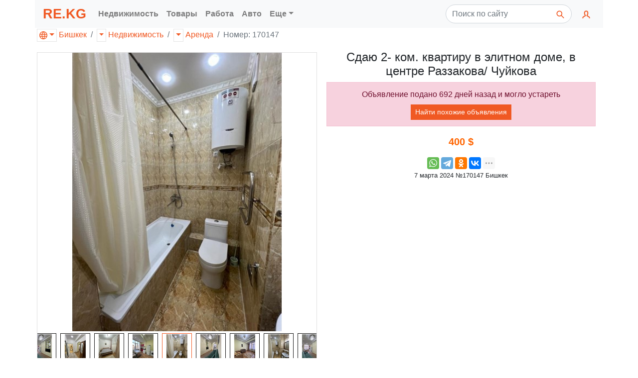

--- FILE ---
content_type: text/html; charset=utf-8
request_url: https://re.kg/%D0%BD%D0%B5%D0%B4%D0%B2%D0%B8%D0%B6%D0%B8%D0%BC%D0%BE%D1%81%D1%82%D1%8C-%D0%B0%D1%80%D0%B5%D0%BD%D0%B4%D0%B0-%D0%B2-%D0%B1%D0%B8%D1%88%D0%BA%D0%B5%D0%BA%D0%B5/%D1%81%D0%B4%D0%B0%D1%8E-2-%D0%BA%D0%BE%D0%BC-%D0%BA%D0%B2%D0%B0%D1%80%D1%82%D0%B8%D1%80%D1%83-%D0%B2-%D1%8D%D0%BB%D0%B8%D1%82%D0%BD%D0%BE%D0%BC-%D0%B4%D0%BE%D0%BC%D0%B5-%D0%B2-%D1%86%D0%B5%D0%BD%D1%82%D1%80%D0%B5-%D1%80%D0%B0%D0%B7%D0%B7%D0%B0%D0%BA%D0%BE%D0%B2%D0%B0-%D1%87%D1%83%D0%B9%D0%BA%D0%BE%D0%B2%D0%B0-000000000170147
body_size: 12657
content:



<!DOCTYPE html>
<html lang="ru">
<head>
    <link rel="dns-prefetch" href="//www.googletagmanager.com">
    <link rel="dns-prefetch" href="//www.google-analytics.com">
    <link rel="dns-prefetch" href="//pagead2.googlesyndication.com">
    <link rel="dns-prefetch" href="//yandex.ru">
    <link rel="dns-prefetch" href="//mc.yandex.ru">

    <link rel="preconnect" href="//www.googletagmanager.com" crossorigin>
    <link rel="preconnect" href="//www.google-analytics.com" crossorigin>
    <link rel="preconnect" href="//pagead2.googlesyndication.com" crossorigin>
    <link rel="preconnect" href="//yandex.ru" crossorigin>
    <link rel="preconnect" href="//mc.yandex.ru" crossorigin>

    <script async src="https://www.googletagmanager.com/gtag/js?id=UA-157295879-1"></script>
    <script>
        window.dataLayer = window.dataLayer || [];
        function gtag() { dataLayer.push(arguments); }
        gtag('js', new Date());
        gtag('config', 'UA-157295879-1');
    </script>
    

<meta charset="utf-8">
<meta name="viewport" content="width=device-width, initial-scale=1, shrink-to-fit=no">

<title>Сдаю 2- ком. квартиру в элитном доме, в центре  Раззакова/ Чуйкова в Бишкеке цена 400 $</title>

<meta http-equiv="X-UA-Compatible" content="IE=edge" />

<meta name="description" content="" />
<link rel="icon" type="image/png" href="https://re.kg/favicon/" />
<link href="/favicon.ico" rel="shortcut icon" type="image/x-icon" />

<script type="application/ld&#x2B;json">
    {
    "@context": "http://schema.org",
    "@type": "WebPage",
    "name": "\u0421\u0434\u0430\u044E 2- \u043A\u043E\u043C. \u043A\u0432\u0430\u0440\u0442\u0438\u0440\u0443 \u0432 \u044D\u043B\u0438\u0442\u043D\u043E\u043C \u0434\u043E\u043C\u0435, \u0432 \u0446\u0435\u043D\u0442\u0440\u0435  \u0420\u0430\u0437\u0437\u0430\u043A\u043E\u0432\u0430/ \u0427\u0443\u0439\u043A\u043E\u0432\u0430 \u0432 \u0411\u0438\u0448\u043A\u0435\u043A\u0435 \u0446\u0435\u043D\u0430 400 $",
    "description": ""
    }
</script>

    <meta property="business:contact_data:locality" content="Бишкек" />
    <meta property="business:contact_data:postal_code" content="720000" />
    <meta property="business:contact_data:country_name" content="Кыргызстан" />
    <meta property="business:contact_data:email" content="web@re.kg" />
    <meta property="business:contact_data:phone_number" content="&#x2B;996550204200" />
    <meta property="business:contact_data:website" content="https://re.kg" />
<meta name="twitter:card" content="summary" /> 
    <meta name="twitter:site" content="RE.KG" />
    <meta name="twitter:title" content="Сдаю 2- ком. квартиру в элитном доме, в центре  Раззакова/ Чуйкова в Бишкеке цена 400 $">
<meta name="twitter:description" content="" />
    <meta name="twitter:creator" content="web@re.kg" />
    <meta name="twitter:image:src" content="https://re.kg/image/02e0fb63-9182-4d17-90c0-68a81a50aa1c/300/300?set=False&amp;path=000000000170147%2F02e0fb63-9182-4d17-90c0-68a81a50aa1c.jpg" />
    <meta name="twitter:domain" content="https://re.kg" />
<meta property="og:type" content="website" />
    <meta property="og:title" content="Сдаю 2- ком. квартиру в элитном доме, в центре  Раззакова/ Чуйкова в Бишкеке цена 400 $" />
<meta property="og:description" content="" />
    <meta property="og:image" content="https://re.kg/image/02e0fb63-9182-4d17-90c0-68a81a50aa1c/300/300?set=False&amp;path=000000000170147%2F02e0fb63-9182-4d17-90c0-68a81a50aa1c.jpg" />
<meta property="og:url" content="https://re.kg/недвижимость-аренда-в-бишкеке/сдаю-2-ком-квартиру-в-элитном-доме-в-центре-раззакова-чуйкова-000000000170147" />
    <meta property="og:site_name" content="Сдаю 2- ком. квартиру в элитном доме, в центре  Раззакова/ Чуйкова в Бишкеке цена 400 $" />
    <meta property="og:see_also" content="https://re.kg" />
    <link rel="canonical" href="/недвижимость-аренда-в-бишкеке/сдаю-2-ком-квартиру-в-элитном-доме-в-центре-раззакова-чуйкова-170147">

    <link rel="stylesheet" href="/css/bundle.min.css?v=bnCCKdedrXuGNmJTWQ2GG_0aQJaZsxDGEG3UPAcUzos" rel="preload" />
    

</head>

<body>
    <header>
        <nav class="navbar container navbar-expand-lg navbar-light bg-light">
            <a class="navbar-brand text-primary font-weight-bold" style="padding: 0; font-size: 1.7rem; font-weight: 900!important;" href="/">RE.KG</a>
            <button class="navbar-toggler" type="button" data-toggle="collapse" data-target="#navbar-collapse" aria-controls="navbar-collapse" aria-expanded="false" aria-label="Меню">
                <span class="navbar-toggler-icon"></span>
            </button>

            <div class="collapse navbar-collapse" id="navbar-collapse">
                <ul class="navbar-nav mr-auto">
                        <li class="nav-item dropdown">
                            <a class="nav-link font-weight-bold" href="#" role="button" data-toggle="dropdown" aria-haspopup="true" aria-expanded="false" title="Сайт по продаже недвижимости, квартир и домов">Недвижимость</a>
                            <div class="dropdown-menu">
                                    <a class="dropdown-item" href="/%D0%BA%D1%8B%D1%80%D0%B3%D1%8B%D0%B7%D1%81%D1%82%D0%B0%D0%BD/%D0%BD%D0%B5%D0%B4%D0%B2%D0%B8%D0%B6%D0%B8%D0%BC%D0%BE%D1%81%D1%82%D1%8C/%D0%BA%D0%B2%D0%B0%D1%80%D1%82%D0%B8%D1%80%D1%8B">Квартиры [41747]</a>
                                    <a class="dropdown-item" href="/%D0%BA%D1%8B%D1%80%D0%B3%D1%8B%D0%B7%D1%81%D1%82%D0%B0%D0%BD/%D0%BD%D0%B5%D0%B4%D0%B2%D0%B8%D0%B6%D0%B8%D0%BC%D0%BE%D1%81%D1%82%D1%8C/%D0%B0%D1%80%D0%B5%D0%BD%D0%B4%D0%B0">Аренда [11637]</a>
                                    <a class="dropdown-item" href="/%D0%BA%D1%8B%D1%80%D0%B3%D1%8B%D0%B7%D1%81%D1%82%D0%B0%D0%BD/%D0%BD%D0%B5%D0%B4%D0%B2%D0%B8%D0%B6%D0%B8%D0%BC%D0%BE%D1%81%D1%82%D1%8C/%D0%B4%D0%BE%D0%BC%D0%B0">Дома [9413]</a>
                                    <a class="dropdown-item" href="/%D0%BA%D1%8B%D1%80%D0%B3%D1%8B%D0%B7%D1%81%D1%82%D0%B0%D0%BD/%D0%BD%D0%B5%D0%B4%D0%B2%D0%B8%D0%B6%D0%B8%D0%BC%D0%BE%D1%81%D1%82%D1%8C/%D0%BF%D0%BE%D0%BC%D0%B5%D1%89%D0%B5%D0%BD%D0%B8%D1%8F">Помещения [3978]</a>
                                    <a class="dropdown-item" href="/%D0%BA%D1%8B%D1%80%D0%B3%D1%8B%D0%B7%D1%81%D1%82%D0%B0%D0%BD/%D0%BD%D0%B5%D0%B4%D0%B2%D0%B8%D0%B6%D0%B8%D0%BC%D0%BE%D1%81%D1%82%D1%8C/%D1%83%D1%87%D0%B0%D1%81%D1%82%D0%BA%D0%B8">Участки [2592]</a>
                                    <a class="dropdown-item" href="/%D0%BA%D1%8B%D1%80%D0%B3%D1%8B%D0%B7%D1%81%D1%82%D0%B0%D0%BD/%D0%BD%D0%B5%D0%B4%D0%B2%D0%B8%D0%B6%D0%B8%D0%BC%D0%BE%D1%81%D1%82%D1%8C/%D0%B3%D0%B0%D1%80%D0%B0%D0%B6%D0%B8">Гаражи [220]</a>
                            </div>
                        </li>
                        <li class="nav-item dropdown">
                            <a class="nav-link font-weight-bold" href="#" role="button" data-toggle="dropdown" aria-haspopup="true" aria-expanded="false" title="Каталог товаров с ценами">Товары</a>
                            <div class="dropdown-menu">
                                    <a class="dropdown-item" href="/%D0%BA%D1%8B%D1%80%D0%B3%D1%8B%D0%B7%D1%81%D1%82%D0%B0%D0%BD/%D1%82%D0%BE%D0%B2%D0%B0%D1%80%D1%8B/%D1%8D%D0%BB%D0%B5%D0%BA%D1%82%D1%80%D0%BE%D0%BD%D0%B8%D0%BA%D0%B0">Электроника [16822]</a>
                                    <a class="dropdown-item" href="/%D0%BA%D1%8B%D1%80%D0%B3%D1%8B%D0%B7%D1%81%D1%82%D0%B0%D0%BD/%D1%82%D0%BE%D0%B2%D0%B0%D1%80%D1%8B/%D0%B4%D0%BE%D0%BC">Дом [7266]</a>
                                    <a class="dropdown-item" href="/%D0%BA%D1%8B%D1%80%D0%B3%D1%8B%D0%B7%D1%81%D1%82%D0%B0%D0%BD/%D1%82%D0%BE%D0%B2%D0%B0%D1%80%D1%8B/%D0%BE%D0%B4%D0%B5%D0%B6%D0%B4%D0%B0">Одежда [5156]</a>
                                    <a class="dropdown-item" href="/%D0%BA%D1%8B%D1%80%D0%B3%D1%8B%D0%B7%D1%81%D1%82%D0%B0%D0%BD/%D1%82%D0%BE%D0%B2%D0%B0%D1%80%D1%8B/%D0%BE%D1%80%D1%83%D0%B6%D0%B8%D0%B5">Оружие [4362]</a>
                                    <a class="dropdown-item" href="/%D0%BA%D1%8B%D1%80%D0%B3%D1%8B%D0%B7%D1%81%D1%82%D0%B0%D0%BD/%D1%82%D0%BE%D0%B2%D0%B0%D1%80%D1%8B/%D1%85%D0%BE%D0%B1%D0%B1%D0%B8">Хобби [3774]</a>
                                    <a class="dropdown-item" href="/%D0%BA%D1%8B%D1%80%D0%B3%D1%8B%D0%B7%D1%81%D1%82%D0%B0%D0%BD/%D1%82%D0%BE%D0%B2%D0%B0%D1%80%D1%8B/%D1%81%D1%82%D1%80%D0%BE%D0%B8%D1%82%D0%B5%D0%BB%D1%8C%D1%81%D1%82%D0%B2%D0%BE">Строительство [2524]</a>
                                    <a class="dropdown-item" href="/%D0%BA%D1%8B%D1%80%D0%B3%D1%8B%D0%B7%D1%81%D1%82%D0%B0%D0%BD/%D1%82%D0%BE%D0%B2%D0%B0%D1%80%D1%8B/%D0%B4%D0%B5%D1%82%D0%B8">Дети [1507]</a>
                                    <a class="dropdown-item" href="/%D0%BA%D1%8B%D1%80%D0%B3%D1%8B%D0%B7%D1%81%D1%82%D0%B0%D0%BD/%D1%82%D0%BE%D0%B2%D0%B0%D1%80%D1%8B/%D0%BA%D0%BE%D1%81%D0%BC%D0%B5%D1%82%D0%B8%D0%BA%D0%B0">Косметика [1305]</a>
                                    <a class="dropdown-item" href="/%D0%BA%D1%8B%D1%80%D0%B3%D1%8B%D0%B7%D1%81%D1%82%D0%B0%D0%BD/%D1%82%D0%BE%D0%B2%D0%B0%D1%80%D1%8B/%D0%BF%D1%80%D0%BE%D0%B4%D1%83%D0%BA%D1%82%D1%8B">Продукты [685]</a>
                                    <a class="dropdown-item" href="/%D0%BA%D1%8B%D1%80%D0%B3%D1%8B%D0%B7%D1%81%D1%82%D0%B0%D0%BD/%D1%82%D0%BE%D0%B2%D0%B0%D1%80%D1%8B/%D0%B4%D1%80%D1%83%D0%B3%D0%B8%D0%B5">Другие [200]</a>
                                    <a class="dropdown-item" href="/%D0%BA%D1%8B%D1%80%D0%B3%D1%8B%D0%B7%D1%81%D1%82%D0%B0%D0%BD/%D1%82%D0%BE%D0%B2%D0%B0%D1%80%D1%8B/%D0%BC%D0%B5%D0%B4%D0%B8%D1%86%D0%B8%D0%BD%D0%B0">Медицина [107]</a>
                            </div>
                        </li>
                        <li class="nav-item dropdown">
                            <a class="nav-link font-weight-bold" href="#" role="button" data-toggle="dropdown" aria-haspopup="true" aria-expanded="false" title="Работа и зарплата, свежие вакансии, подработка">Работа</a>
                            <div class="dropdown-menu">
                                    <a class="dropdown-item" href="/%D0%BA%D1%8B%D1%80%D0%B3%D1%8B%D0%B7%D1%81%D1%82%D0%B0%D0%BD/%D1%80%D0%B0%D0%B1%D0%BE%D1%82%D0%B0/%D0%B2%D0%B0%D0%BA%D0%B0%D0%BD%D1%81%D0%B8%D0%B8">Вакансии [14810]</a>
                                    <a class="dropdown-item" href="/%D0%BA%D1%8B%D1%80%D0%B3%D1%8B%D0%B7%D1%81%D1%82%D0%B0%D0%BD/%D1%80%D0%B0%D0%B1%D0%BE%D1%82%D0%B0/%D1%80%D0%B5%D0%B7%D1%8E%D0%BC%D0%B5">Резюме [1067]</a>
                            </div>
                        </li>
                        <li class="nav-item dropdown">
                            <a class="nav-link font-weight-bold" href="#" role="button" data-toggle="dropdown" aria-haspopup="true" aria-expanded="false" title="Автотранспорт и велосипеды, запчасти и инструменты">Авто</a>
                            <div class="dropdown-menu">
                                    <a class="dropdown-item" href="/%D0%BA%D1%8B%D1%80%D0%B3%D1%8B%D0%B7%D1%81%D1%82%D0%B0%D0%BD/%D0%B0%D0%B2%D1%82%D0%BE/%D0%B0%D0%B2%D1%82%D0%BE%D0%BC%D0%BE%D0%B1%D0%B8%D0%BB%D0%B8">Автомобили [5466]</a>
                                    <a class="dropdown-item" href="/%D0%BA%D1%8B%D1%80%D0%B3%D1%8B%D0%B7%D1%81%D1%82%D0%B0%D0%BD/%D0%B0%D0%B2%D1%82%D0%BE/%D0%B7%D0%B0%D0%BF%D1%87%D0%B0%D1%81%D1%82%D0%B8">Запчасти [4546]</a>
                                    <a class="dropdown-item" href="/%D0%BA%D1%8B%D1%80%D0%B3%D1%8B%D0%B7%D1%81%D1%82%D0%B0%D0%BD/%D0%B0%D0%B2%D1%82%D0%BE/%D0%B2%D0%B5%D0%BB%D0%BE%D1%81%D0%B8%D0%BF%D0%B5%D0%B4%D1%8B">Велосипеды [1317]</a>
                                    <a class="dropdown-item" href="/%D0%BA%D1%8B%D1%80%D0%B3%D1%8B%D0%B7%D1%81%D1%82%D0%B0%D0%BD/%D0%B0%D0%B2%D1%82%D0%BE/%D1%81%D0%BF%D0%B5%D1%86%D1%82%D0%B5%D1%85%D0%BD%D0%B8%D0%BA%D0%B0">Спецтехника [937]</a>
                                    <a class="dropdown-item" href="/%D0%BA%D1%8B%D1%80%D0%B3%D1%8B%D0%B7%D1%81%D1%82%D0%B0%D0%BD/%D0%B0%D0%B2%D1%82%D0%BE/%D0%B4%D1%80%D1%83%D0%B3%D0%B8%D0%B5">Другие [659]</a>
                                    <a class="dropdown-item" href="/%D0%BA%D1%8B%D1%80%D0%B3%D1%8B%D0%B7%D1%81%D1%82%D0%B0%D0%BD/%D0%B0%D0%B2%D1%82%D0%BE/%D0%B0%D0%BA%D1%81%D0%B5%D1%81%D1%81%D1%83%D0%B0%D1%80%D1%8B">Аксессуары [489]</a>
                                    <a class="dropdown-item" href="/%D0%BA%D1%8B%D1%80%D0%B3%D1%8B%D0%B7%D1%81%D1%82%D0%B0%D0%BD/%D0%B0%D0%B2%D1%82%D0%BE/%D0%B8%D0%BD%D1%81%D1%82%D1%80%D1%83%D0%BC%D0%B5%D0%BD%D1%82%D1%8B">Инструменты [3]</a>
                            </div>
                        </li>

                    <li class="nav-item dropdown">
                        <a class="nav-link font-weight-bold dropdown-toggle" href="#" role="button" data-toggle="dropdown" aria-haspopup="true" aria-expanded="false" title="Другие рубрики">Еще</a>
                        <div class="dropdown-menu">
                                <a class="dropdown-item" href="/%D0%BA%D1%8B%D1%80%D0%B3%D1%8B%D0%B7%D1%81%D1%82%D0%B0%D0%BD/%D1%83%D1%81%D0%BB%D1%83%D0%B3%D0%B8">Услуги [11375]</a>
                                <a class="dropdown-item" href="/%D0%BA%D1%8B%D1%80%D0%B3%D1%8B%D0%B7%D1%81%D1%82%D0%B0%D0%BD/%D0%B1%D0%B8%D0%B7%D0%BD%D0%B5%D1%81">Бизнес [4856]</a>
                                <a class="dropdown-item" href="/%D0%BA%D1%8B%D1%80%D0%B3%D1%8B%D0%B7%D1%81%D1%82%D0%B0%D0%BD/%D0%B6%D0%B8%D0%B2%D0%BE%D1%82%D0%BD%D1%8B%D0%B5">Животные [2565]</a>
                        </div>
                    </li>
                </ul>

                <form class="form-inline mr-2" action="/" role="search">
                    <div class="input-group">
                        <input class="form-control py-2 rounded-pill mr-1 pr-5" style="z-index: 1;" type="search" placeholder="Поиск по сайту" name="q">
                        <span class="input-group-append">
                            <button class="btn rounded-pill border-0 ml-n5" type="submit">
                                <svg role="img" xmlns="http://www.w3.org/2000/svg" width="20px" height="20px" viewBox="0 0 24 24" stroke="#f05923" stroke-width="2" stroke-linecap="square" stroke-linejoin="miter" fill="none" color="#2329D6"><path d="M14.4121122,14.4121122 L20,20" /><circle cx="10" cy="10" r="6" /></svg>
                            </button>
                        </span>
                    </div>
                </form>

                <ul class="navbar-nav navbar-right">
                    <li class="nav-item dropdown">
                        <a class="nav-link" href="#" id="navbarUser" role="button" data-toggle="dropdown" aria-haspopup="true" aria-expanded="false">
                            <svg xmlns="http://www.w3.org/2000/svg" width="20px" height="20px" viewBox="0 0 24 24" stroke="#f05923" stroke-width="2.4" stroke-linecap="square" stroke-linejoin="miter" fill="none" color="#f05923"><path d="M4,20 C4,17 8,17 10,15 C11,14 8,14 8,9 C8,5.667 9.333,4 12,4 C14.667,4 16,5.667 16,9 C16,14 13,14 14,15 C16,17 20,17 20,20" /></svg>
                            <span class="d-lg-none font-weight-bold">Кабинет</span>
                        </a>
                        <div class="dropdown-menu dropdown-menu-right" aria-labelledby="navbarUser">
                            <a class="dropdown-item" href="/%D0%BA%D0%B0%D0%B1%D0%B8%D0%BD%D0%B5%D1%82/%D0%BE%D0%B1%D1%8A%D1%8F%D0%B2%D0%BB%D0%B5%D0%BD%D0%B8%D0%B5">Добавить объявление</a>
                                <form class="px-4 py-3" style="min-width: 300px;" method="post" action="/%D0%BA%D0%B0%D0%B1%D0%B8%D0%BD%D0%B5%D1%82/%D0%B2%D1%85%D0%BE%D0%B4">
                                    <input name="__RequestVerificationToken" type="hidden" value="CfDJ8LiRTy2aZElAv0KvdcQpwzhWFdpdADMFTJ4bkObolFHKjFj7zYF27DF6qx97JlavywkTAmQMQzF2eWVQ6ybf798ikAmhud79eqAIpJnFr8u3kfH8M_kH08gJ3FJX_tccXGZfU5tq2TP4GA4yLyna3J0" />
                                    <div class="form-group">
                                        <label for="логин">Логин</label>
                                        <input type="email" class="form-control" id="логин" name="Логин" placeholder="E-mail">
                                    </div>
                                    <div class="form-group">
                                        <label for="пароль">Пароль</label>
                                        <input type="password" class="form-control" id="пароль" name="Пароль" placeholder="Пароль">
                                    </div>
                                    <button type="submit" class="btn btn-outline-primary">Войти</button>
                                </form>
                                <div class="dropdown-divider"></div>
                                <a class="dropdown-item" href="/%D0%BA%D0%B0%D0%B1%D0%B8%D0%BD%D0%B5%D1%82/%D0%B2%D1%85%D0%BE%D0%B4">Войти</a>
                                <a class="dropdown-item" href="/%D0%BA%D0%B0%D0%B1%D0%B8%D0%BD%D0%B5%D1%82/%D1%80%D0%B5%D0%B3%D0%B8%D1%81%D1%82%D1%80%D0%B0%D1%86%D0%B8%D1%8F">Регистрация</a>
                                <a class="dropdown-item" href="/%D0%BA%D0%B0%D0%B1%D0%B8%D0%BD%D0%B5%D1%82/%D0%B2%D0%BE%D1%81%D1%81%D1%82%D0%B0%D0%BD%D0%BE%D0%B2%D0%B8%D1%82%D1%8C-%D0%BF%D0%B0%D1%80%D0%BE%D0%BB%D1%8C">Восстановить пароль</a>
                        </div>
                    </li>
                </ul>
            </div>
        </nav>
    </header>

    






<div class="container">
    <ol class="breadcrumb row mb-0 pl-1">
        



<li class="breadcrumb-item">
    <div class="btn-group">
        <a href="#" class="dropdown-toggle dropdown-toggle-split px-1 mr-1 text-decoration-none" style="border: 1px solid rgba(0,0,0,.1);" data-toggle="dropdown" aria-haspopup="true" aria-expanded="false">
            <svg xmlns="http://www.w3.org/2000/svg" width="16px" height="16px" viewBox="0 0 24 24" fill="#f05923"><path d="M12 0c6.623 0 12 5.377 12 12s-5.377 12-12 12-12-5.377-12-12 5.377-12 12-12m2.557 16h-5.115c.546 2.46 1.441 4.114 2.558 5.744 1.194-1.741 2.041-3.41 2.557-5.744m-7.157 0h-4.567c1.236 2.825 3.704 4.972 6.755 5.716-1.048-1.733-1.783-3.658-2.188-5.716m13.767 0h-4.567c-.391 1.988-1.095 3.887-2.175 5.694 3.012-.763 5.517-2.895 6.742-5.694m-14.005-6h-4.962c-.267 1.313-.267 2.685 0 4h4.915c-.119-1.329-.101-2.672.047-4m7.661 0h-5.647c-.165 1.326-.185 2.672-.053 4h5.753c.133-1.328.111-2.673-.053-4m6.977 0h-4.963c.148 1.328.166 2.671.048 4h4.915c.26-1.285.273-2.648 0-4m-12.156-7.729c-3.077.732-5.567 2.886-6.811 5.729h4.653c.435-2.042 1.178-3.985 2.158-5.729m2.355-.048c-1.089 1.77-1.91 3.453-2.463 5.777h4.927c-.534-2.246-1.337-3.948-2.464-5.777m2.368.069c1.013 1.812 1.733 3.76 2.146 5.708h4.654c-1.232-2.816-3.762-4.958-6.8-5.708" /></svg>
        </a>
        <div class="dropdown-menu">
            <a class="dropdown-item" href="/%D0%BA%D1%8B%D1%80%D0%B3%D1%8B%D0%B7%D1%81%D1%82%D0%B0%D0%BD">Кыргызстан [161385]</a>
                <a class="dropdown-item" href="/%D0%B1%D0%B0%D1%82%D0%BA%D0%B5%D0%BD"><span class="pl-3">Баткен [34]</span></a>
                <a class="dropdown-item active" href="/%D0%B1%D0%B8%D1%88%D0%BA%D0%B5%D0%BA"><span class="pl-3">Бишкек [150410]</span></a>
                <a class="dropdown-item" href="/%D0%B4%D0%B6%D0%B0%D0%BB%D0%B0%D0%BB-%D0%B0%D0%B1%D0%B0%D0%B4"><span class="pl-3">Джалал-Абад [78]</span></a>
                <a class="dropdown-item" href="/%D0%B8%D1%81%D1%81%D1%8B%D0%BA-%D0%BA%D1%83%D0%BB%D1%8C"><span class="pl-3">Иссык-Куль [1787]</span></a>
                <a class="dropdown-item" href="/%D0%BD%D0%B0%D1%80%D1%8B%D0%BD"><span class="pl-3">Нарын [26]</span></a>
                <a class="dropdown-item" href="/%D0%BE%D1%88"><span class="pl-3">Ош [113]</span></a>
                <a class="dropdown-item" href="/%D1%82%D0%B0%D0%BB%D0%B0%D1%81"><span class="pl-3">Талас [41]</span></a>
        </div>
        <a href="/%D0%B1%D0%B8%D1%88%D0%BA%D0%B5%D0%BA">Бишкек</a>
    </div>
</li>
        <li class="breadcrumb-item">
            <div class="btn-group">
                    <a href="#" class="dropdown-toggle dropdown-toggle-split px-1 mr-1" style="border: 1px solid rgba(0,0,0,.1);" data-toggle="dropdown" aria-haspopup="true" aria-expanded="false">
                    </a>
                    <div class="dropdown-menu">
                            <a title="Каталог товаров с ценами" class="dropdown-item" href="/%D0%B1%D0%B8%D1%88%D0%BA%D0%B5%D0%BA/%D1%82%D0%BE%D0%B2%D0%B0%D1%80%D1%8B">Товары [42842]</a>
                            <a title="Предложения услуг" class="dropdown-item" href="/%D0%B1%D0%B8%D1%88%D0%BA%D0%B5%D0%BA/%D1%83%D1%81%D0%BB%D1%83%D0%B3%D0%B8">Услуги [10068]</a>
                            <a title="Автотранспорт и велосипеды, запчасти и инструменты" class="dropdown-item" href="/%D0%B1%D0%B8%D1%88%D0%BA%D0%B5%D0%BA/%D0%B0%D0%B2%D1%82%D0%BE">Авто [13116]</a>
                            <a title="Сайт по продаже недвижимости, квартир и домов" class="dropdown-item" href="/%D0%B1%D0%B8%D1%88%D0%BA%D0%B5%D0%BA/%D0%BD%D0%B5%D0%B4%D0%B2%D0%B8%D0%B6%D0%B8%D0%BC%D0%BE%D1%81%D1%82%D1%8C">Недвижимость [65817]</a>
                            <a title="Работа и зарплата, свежие вакансии, подработка" class="dropdown-item" href="/%D0%B1%D0%B8%D1%88%D0%BA%D0%B5%D0%BA/%D1%80%D0%B0%D0%B1%D0%BE%D1%82%D0%B0">Работа [11761]</a>
                            <a title="Покупка действующего бизнеса, поиск инвесторов, оборудование" class="dropdown-item" href="/%D0%B1%D0%B8%D1%88%D0%BA%D0%B5%D0%BA/%D0%B1%D0%B8%D0%B7%D0%BD%D0%B5%D1%81">Бизнес [4272]</a>
                            <a title="Купить животных, птиц, растения. Сельское хозяйство" class="dropdown-item" href="/%D0%B1%D0%B8%D1%88%D0%BA%D0%B5%D0%BA/%D0%B6%D0%B8%D0%B2%D0%BE%D1%82%D0%BD%D1%8B%D0%B5">Животные [2534]</a>
                    </div>
                <a title="Сайт по продаже недвижимости, квартир и домов" href="/%D0%B1%D0%B8%D1%88%D0%BA%D0%B5%D0%BA/%D0%BD%D0%B5%D0%B4%D0%B2%D0%B8%D0%B6%D0%B8%D0%BC%D0%BE%D1%81%D1%82%D1%8C">Недвижимость</a>
            </div>
        </li>
        <li class="breadcrumb-item">
            <div class="btn-group">
                    <a href="#" class="dropdown-toggle dropdown-toggle-split px-1 mr-1" style="border: 1px solid rgba(0,0,0,.1);" data-toggle="dropdown" aria-haspopup="true" aria-expanded="false">
                    </a>
                    <div class="dropdown-menu">
                            <a class="dropdown-item" href="/%D0%B1%D0%B8%D1%88%D0%BA%D0%B5%D0%BA/%D0%BD%D0%B5%D0%B4%D0%B2%D0%B8%D0%B6%D0%B8%D0%BC%D0%BE%D1%81%D1%82%D1%8C/%D0%BA%D0%B2%D0%B0%D1%80%D1%82%D0%B8%D1%80%D1%8B">Квартиры [40558]</a>
                            <a class="dropdown-item" href="/%D0%B1%D0%B8%D1%88%D0%BA%D0%B5%D0%BA/%D0%BD%D0%B5%D0%B4%D0%B2%D0%B8%D0%B6%D0%B8%D0%BC%D0%BE%D1%81%D1%82%D1%8C/%D1%83%D1%87%D0%B0%D1%81%D1%82%D0%BA%D0%B8">Участки [2031]</a>
                            <a class="dropdown-item" href="/%D0%B1%D0%B8%D1%88%D0%BA%D0%B5%D0%BA/%D0%BD%D0%B5%D0%B4%D0%B2%D0%B8%D0%B6%D0%B8%D0%BC%D0%BE%D1%81%D1%82%D1%8C/%D0%B4%D0%BE%D0%BC%D0%B0">Дома [8461]</a>
                            <a class="dropdown-item" href="/%D0%B1%D0%B8%D1%88%D0%BA%D0%B5%D0%BA/%D0%BD%D0%B5%D0%B4%D0%B2%D0%B8%D0%B6%D0%B8%D0%BC%D0%BE%D1%81%D1%82%D1%8C/%D0%BF%D0%BE%D0%BC%D0%B5%D1%89%D0%B5%D0%BD%D0%B8%D1%8F">Помещения [3607]</a>
                            <a class="dropdown-item" href="/%D0%B1%D0%B8%D1%88%D0%BA%D0%B5%D0%BA/%D0%BD%D0%B5%D0%B4%D0%B2%D0%B8%D0%B6%D0%B8%D0%BC%D0%BE%D1%81%D1%82%D1%8C/%D0%B3%D0%B0%D1%80%D0%B0%D0%B6%D0%B8">Гаражи [211]</a>
                            <a class="dropdown-item" href="/%D0%B1%D0%B8%D1%88%D0%BA%D0%B5%D0%BA/%D0%BD%D0%B5%D0%B4%D0%B2%D0%B8%D0%B6%D0%B8%D0%BC%D0%BE%D1%81%D1%82%D1%8C/%D0%B0%D1%80%D0%B5%D0%BD%D0%B4%D0%B0">Аренда [10949]</a>
                    </div>
                <a href="/%D0%B1%D0%B8%D1%88%D0%BA%D0%B5%D0%BA/%D0%BD%D0%B5%D0%B4%D0%B2%D0%B8%D0%B6%D0%B8%D0%BC%D0%BE%D1%81%D1%82%D1%8C/%D0%B0%D1%80%D0%B5%D0%BD%D0%B4%D0%B0">Аренда</a>
            </div>
        </li>

        <li class="breadcrumb-item active d-none d-md-inline"><div class="btn-group">Номер: 170147</div></li>
    </ol>
</div>

<div class="container mt-md-3">
    <div class="row">
        <div class="col-12 col-md-6 col-lg-6 p-1">
            <div class="card">
                <span id="ad_image_main" class="card-block d-block">
                    <img class="card-img-top" style="height: auto; max-width: 100%;" height="512" width="512" src="/image/02e0fb63-9182-4d17-90c0-68a81a50aa1c/512/512/%D1%81%D0%B4%D0%B0%D1%8E-2-%D0%BA%D0%BE%D0%BC-%D0%BA%D0%B2%D0%B0%D1%80%D1%82%D0%B8%D1%80%D1%83-%D0%B2-%D1%8D%D0%BB%D0%B8%D1%82%D0%BD%D0%BE%D0%BC-%D0%B4%D0%BE%D0%BC%D0%B5-%D0%B2-%D1%86%D0%B5%D0%BD%D1%82%D1%80%D0%B5-%D1%80%D0%B0%D0%B7%D0%B7%D0%B0%D0%BA%D0%BE%D0%B2%D0%B0-%D1%87%D1%83%D0%B9%D0%BA%D0%BE%D0%B2%D0%B0?set=True&amp;path=000000000170147%2F02e0fb63-9182-4d17-90c0-68a81a50aa1c.jpg">
                    <img class="card-img-top" style="height: auto; max-width: 100%;" height="512" width="512" src="/image/17d58d77-35fa-45ed-9275-5c48d0e2c3c3/512/512/%D1%81%D0%B4%D0%B0%D1%8E-2-%D0%BA%D0%BE%D0%BC-%D0%BA%D0%B2%D0%B0%D1%80%D1%82%D0%B8%D1%80%D1%83-%D0%B2-%D1%8D%D0%BB%D0%B8%D1%82%D0%BD%D0%BE%D0%BC-%D0%B4%D0%BE%D0%BC%D0%B5-%D0%B2-%D1%86%D0%B5%D0%BD%D1%82%D1%80%D0%B5-%D1%80%D0%B0%D0%B7%D0%B7%D0%B0%D0%BA%D0%BE%D0%B2%D0%B0-%D1%87%D1%83%D0%B9%D0%BA%D0%BE%D0%B2%D0%B0?set=True&amp;path=000000000170147%2F17d58d77-35fa-45ed-9275-5c48d0e2c3c3.jpg">
                    <img class="card-img-top" style="height: auto; max-width: 100%;" height="512" width="512" src="/image/369e6bb8-56cc-4b23-b512-bdeeba95eca1/512/512/%D1%81%D0%B4%D0%B0%D1%8E-2-%D0%BA%D0%BE%D0%BC-%D0%BA%D0%B2%D0%B0%D1%80%D1%82%D0%B8%D1%80%D1%83-%D0%B2-%D1%8D%D0%BB%D0%B8%D1%82%D0%BD%D0%BE%D0%BC-%D0%B4%D0%BE%D0%BC%D0%B5-%D0%B2-%D1%86%D0%B5%D0%BD%D1%82%D1%80%D0%B5-%D1%80%D0%B0%D0%B7%D0%B7%D0%B0%D0%BA%D0%BE%D0%B2%D0%B0-%D1%87%D1%83%D0%B9%D0%BA%D0%BE%D0%B2%D0%B0?set=True&amp;path=000000000170147%2F369e6bb8-56cc-4b23-b512-bdeeba95eca1.jpg">
                    <img class="card-img-top" style="height: auto; max-width: 100%;" height="512" width="512" src="/image/e6b0a3e5-5fa7-4d7a-baf5-acd3fbaf6a20/512/512/%D1%81%D0%B4%D0%B0%D1%8E-2-%D0%BA%D0%BE%D0%BC-%D0%BA%D0%B2%D0%B0%D1%80%D1%82%D0%B8%D1%80%D1%83-%D0%B2-%D1%8D%D0%BB%D0%B8%D1%82%D0%BD%D0%BE%D0%BC-%D0%B4%D0%BE%D0%BC%D0%B5-%D0%B2-%D1%86%D0%B5%D0%BD%D1%82%D1%80%D0%B5-%D1%80%D0%B0%D0%B7%D0%B7%D0%B0%D0%BA%D0%BE%D0%B2%D0%B0-%D1%87%D1%83%D0%B9%D0%BA%D0%BE%D0%B2%D0%B0?set=True&amp;path=000000000170147%2Fe6b0a3e5-5fa7-4d7a-baf5-acd3fbaf6a20.jpg">
                    <img class="card-img-top" style="height: auto; max-width: 100%;" height="512" width="512" src="/image/69a4f31f-afab-43e8-8b81-f13168b111c0/512/512/%D1%81%D0%B4%D0%B0%D1%8E-2-%D0%BA%D0%BE%D0%BC-%D0%BA%D0%B2%D0%B0%D1%80%D1%82%D0%B8%D1%80%D1%83-%D0%B2-%D1%8D%D0%BB%D0%B8%D1%82%D0%BD%D0%BE%D0%BC-%D0%B4%D0%BE%D0%BC%D0%B5-%D0%B2-%D1%86%D0%B5%D0%BD%D1%82%D1%80%D0%B5-%D1%80%D0%B0%D0%B7%D0%B7%D0%B0%D0%BA%D0%BE%D0%B2%D0%B0-%D1%87%D1%83%D0%B9%D0%BA%D0%BE%D0%B2%D0%B0?set=True&amp;path=000000000170147%2F69a4f31f-afab-43e8-8b81-f13168b111c0.jpg">
                    <img class="card-img-top" style="height: auto; max-width: 100%;" height="512" width="512" src="/image/e31889c3-d589-4ecf-9c69-a09821fe962d/512/512/%D1%81%D0%B4%D0%B0%D1%8E-2-%D0%BA%D0%BE%D0%BC-%D0%BA%D0%B2%D0%B0%D1%80%D1%82%D0%B8%D1%80%D1%83-%D0%B2-%D1%8D%D0%BB%D0%B8%D1%82%D0%BD%D0%BE%D0%BC-%D0%B4%D0%BE%D0%BC%D0%B5-%D0%B2-%D1%86%D0%B5%D0%BD%D1%82%D1%80%D0%B5-%D1%80%D0%B0%D0%B7%D0%B7%D0%B0%D0%BA%D0%BE%D0%B2%D0%B0-%D1%87%D1%83%D0%B9%D0%BA%D0%BE%D0%B2%D0%B0?set=True&amp;path=000000000170147%2Fe31889c3-d589-4ecf-9c69-a09821fe962d.jpg">
                    <img class="card-img-top" style="height: auto; max-width: 100%;" height="512" width="512" src="/image/f7ddd00b-f9da-4f65-9e2a-edcbd802f5a3/512/512/%D1%81%D0%B4%D0%B0%D1%8E-2-%D0%BA%D0%BE%D0%BC-%D0%BA%D0%B2%D0%B0%D1%80%D1%82%D0%B8%D1%80%D1%83-%D0%B2-%D1%8D%D0%BB%D0%B8%D1%82%D0%BD%D0%BE%D0%BC-%D0%B4%D0%BE%D0%BC%D0%B5-%D0%B2-%D1%86%D0%B5%D0%BD%D1%82%D1%80%D0%B5-%D1%80%D0%B0%D0%B7%D0%B7%D0%B0%D0%BA%D0%BE%D0%B2%D0%B0-%D1%87%D1%83%D0%B9%D0%BA%D0%BE%D0%B2%D0%B0?set=True&amp;path=000000000170147%2Ff7ddd00b-f9da-4f65-9e2a-edcbd802f5a3.jpg">
                    <img class="card-img-top" style="height: auto; max-width: 100%;" height="512" width="512" src="/image/e30f1e32-db44-4b32-b9e0-bd9dceb7c6f8/512/512/%D1%81%D0%B4%D0%B0%D1%8E-2-%D0%BA%D0%BE%D0%BC-%D0%BA%D0%B2%D0%B0%D1%80%D1%82%D0%B8%D1%80%D1%83-%D0%B2-%D1%8D%D0%BB%D0%B8%D1%82%D0%BD%D0%BE%D0%BC-%D0%B4%D0%BE%D0%BC%D0%B5-%D0%B2-%D1%86%D0%B5%D0%BD%D1%82%D1%80%D0%B5-%D1%80%D0%B0%D0%B7%D0%B7%D0%B0%D0%BA%D0%BE%D0%B2%D0%B0-%D1%87%D1%83%D0%B9%D0%BA%D0%BE%D0%B2%D0%B0?set=True&amp;path=000000000170147%2Fe30f1e32-db44-4b32-b9e0-bd9dceb7c6f8.jpg">
                </span>
                <span id="ad_image_thumbs" class="mt-1 card-block d-block">
                    <img class="ad_image_thumb ml-1 mr-1" style="width: 60px; height: 60px;" height="60" width="60" src="/image/02e0fb63-9182-4d17-90c0-68a81a50aa1c/60/60/%D1%81%D0%B4%D0%B0%D1%8E-2-%D0%BA%D0%BE%D0%BC-%D0%BA%D0%B2%D0%B0%D1%80%D1%82%D0%B8%D1%80%D1%83-%D0%B2-%D1%8D%D0%BB%D0%B8%D1%82%D0%BD%D0%BE%D0%BC-%D0%B4%D0%BE%D0%BC%D0%B5-%D0%B2-%D1%86%D0%B5%D0%BD%D1%82%D1%80%D0%B5-%D1%80%D0%B0%D0%B7%D0%B7%D0%B0%D0%BA%D0%BE%D0%B2%D0%B0-%D1%87%D1%83%D0%B9%D0%BA%D0%BE%D0%B2%D0%B0?set=True&amp;path=000000000170147%2F02e0fb63-9182-4d17-90c0-68a81a50aa1c.jpg">
                    <img class="ad_image_thumb ml-1 mr-1" style="width: 60px; height: 60px;" height="60" width="60" src="/image/17d58d77-35fa-45ed-9275-5c48d0e2c3c3/60/60/%D1%81%D0%B4%D0%B0%D1%8E-2-%D0%BA%D0%BE%D0%BC-%D0%BA%D0%B2%D0%B0%D1%80%D1%82%D0%B8%D1%80%D1%83-%D0%B2-%D1%8D%D0%BB%D0%B8%D1%82%D0%BD%D0%BE%D0%BC-%D0%B4%D0%BE%D0%BC%D0%B5-%D0%B2-%D1%86%D0%B5%D0%BD%D1%82%D1%80%D0%B5-%D1%80%D0%B0%D0%B7%D0%B7%D0%B0%D0%BA%D0%BE%D0%B2%D0%B0-%D1%87%D1%83%D0%B9%D0%BA%D0%BE%D0%B2%D0%B0?set=True&amp;path=000000000170147%2F17d58d77-35fa-45ed-9275-5c48d0e2c3c3.jpg">
                    <img class="ad_image_thumb ml-1 mr-1" style="width: 60px; height: 60px;" height="60" width="60" src="/image/369e6bb8-56cc-4b23-b512-bdeeba95eca1/60/60/%D1%81%D0%B4%D0%B0%D1%8E-2-%D0%BA%D0%BE%D0%BC-%D0%BA%D0%B2%D0%B0%D1%80%D1%82%D0%B8%D1%80%D1%83-%D0%B2-%D1%8D%D0%BB%D0%B8%D1%82%D0%BD%D0%BE%D0%BC-%D0%B4%D0%BE%D0%BC%D0%B5-%D0%B2-%D1%86%D0%B5%D0%BD%D1%82%D1%80%D0%B5-%D1%80%D0%B0%D0%B7%D0%B7%D0%B0%D0%BA%D0%BE%D0%B2%D0%B0-%D1%87%D1%83%D0%B9%D0%BA%D0%BE%D0%B2%D0%B0?set=True&amp;path=000000000170147%2F369e6bb8-56cc-4b23-b512-bdeeba95eca1.jpg">
                    <img class="ad_image_thumb ml-1 mr-1" style="width: 60px; height: 60px;" height="60" width="60" src="/image/e6b0a3e5-5fa7-4d7a-baf5-acd3fbaf6a20/60/60/%D1%81%D0%B4%D0%B0%D1%8E-2-%D0%BA%D0%BE%D0%BC-%D0%BA%D0%B2%D0%B0%D1%80%D1%82%D0%B8%D1%80%D1%83-%D0%B2-%D1%8D%D0%BB%D0%B8%D1%82%D0%BD%D0%BE%D0%BC-%D0%B4%D0%BE%D0%BC%D0%B5-%D0%B2-%D1%86%D0%B5%D0%BD%D1%82%D1%80%D0%B5-%D1%80%D0%B0%D0%B7%D0%B7%D0%B0%D0%BA%D0%BE%D0%B2%D0%B0-%D1%87%D1%83%D0%B9%D0%BA%D0%BE%D0%B2%D0%B0?set=True&amp;path=000000000170147%2Fe6b0a3e5-5fa7-4d7a-baf5-acd3fbaf6a20.jpg">
                    <img class="ad_image_thumb ml-1 mr-1" style="width: 60px; height: 60px;" height="60" width="60" src="/image/69a4f31f-afab-43e8-8b81-f13168b111c0/60/60/%D1%81%D0%B4%D0%B0%D1%8E-2-%D0%BA%D0%BE%D0%BC-%D0%BA%D0%B2%D0%B0%D1%80%D1%82%D0%B8%D1%80%D1%83-%D0%B2-%D1%8D%D0%BB%D0%B8%D1%82%D0%BD%D0%BE%D0%BC-%D0%B4%D0%BE%D0%BC%D0%B5-%D0%B2-%D1%86%D0%B5%D0%BD%D1%82%D1%80%D0%B5-%D1%80%D0%B0%D0%B7%D0%B7%D0%B0%D0%BA%D0%BE%D0%B2%D0%B0-%D1%87%D1%83%D0%B9%D0%BA%D0%BE%D0%B2%D0%B0?set=True&amp;path=000000000170147%2F69a4f31f-afab-43e8-8b81-f13168b111c0.jpg">
                    <img class="ad_image_thumb ml-1 mr-1" style="width: 60px; height: 60px;" height="60" width="60" src="/image/e31889c3-d589-4ecf-9c69-a09821fe962d/60/60/%D1%81%D0%B4%D0%B0%D1%8E-2-%D0%BA%D0%BE%D0%BC-%D0%BA%D0%B2%D0%B0%D1%80%D1%82%D0%B8%D1%80%D1%83-%D0%B2-%D1%8D%D0%BB%D0%B8%D1%82%D0%BD%D0%BE%D0%BC-%D0%B4%D0%BE%D0%BC%D0%B5-%D0%B2-%D1%86%D0%B5%D0%BD%D1%82%D1%80%D0%B5-%D1%80%D0%B0%D0%B7%D0%B7%D0%B0%D0%BA%D0%BE%D0%B2%D0%B0-%D1%87%D1%83%D0%B9%D0%BA%D0%BE%D0%B2%D0%B0?set=True&amp;path=000000000170147%2Fe31889c3-d589-4ecf-9c69-a09821fe962d.jpg">
                    <img class="ad_image_thumb ml-1 mr-1" style="width: 60px; height: 60px;" height="60" width="60" src="/image/f7ddd00b-f9da-4f65-9e2a-edcbd802f5a3/60/60/%D1%81%D0%B4%D0%B0%D1%8E-2-%D0%BA%D0%BE%D0%BC-%D0%BA%D0%B2%D0%B0%D1%80%D1%82%D0%B8%D1%80%D1%83-%D0%B2-%D1%8D%D0%BB%D0%B8%D1%82%D0%BD%D0%BE%D0%BC-%D0%B4%D0%BE%D0%BC%D0%B5-%D0%B2-%D1%86%D0%B5%D0%BD%D1%82%D1%80%D0%B5-%D1%80%D0%B0%D0%B7%D0%B7%D0%B0%D0%BA%D0%BE%D0%B2%D0%B0-%D1%87%D1%83%D0%B9%D0%BA%D0%BE%D0%B2%D0%B0?set=True&amp;path=000000000170147%2Ff7ddd00b-f9da-4f65-9e2a-edcbd802f5a3.jpg">
                    <img class="ad_image_thumb ml-1 mr-1" style="width: 60px; height: 60px;" height="60" width="60" src="/image/e30f1e32-db44-4b32-b9e0-bd9dceb7c6f8/60/60/%D1%81%D0%B4%D0%B0%D1%8E-2-%D0%BA%D0%BE%D0%BC-%D0%BA%D0%B2%D0%B0%D1%80%D1%82%D0%B8%D1%80%D1%83-%D0%B2-%D1%8D%D0%BB%D0%B8%D1%82%D0%BD%D0%BE%D0%BC-%D0%B4%D0%BE%D0%BC%D0%B5-%D0%B2-%D1%86%D0%B5%D0%BD%D1%82%D1%80%D0%B5-%D1%80%D0%B0%D0%B7%D0%B7%D0%B0%D0%BA%D0%BE%D0%B2%D0%B0-%D1%87%D1%83%D0%B9%D0%BA%D0%BE%D0%B2%D0%B0?set=True&amp;path=000000000170147%2Fe30f1e32-db44-4b32-b9e0-bd9dceb7c6f8.jpg">
                </span>
            </div>
        </div>
        <div class="col-12 col-md-6 col-lg-6">
            <div class="d-block d-md-none" style="height: 20px;">&nbsp;</div>
            <div class="text-center">
                <h1 class="h4 mt-0" style="overflow-wrap: break-word;">
                    Сдаю 2- ком. квартиру в элитном доме, в центре  Раззакова/ Чуйкова
                </h1>
                <div class="alert alert-danger" role="alert">
                    Объявление подано 692 дней назад и могло устареть<br />
                    <a class="btn btn-primary btn-sm mt-2" href="/недвижимость/аренда">Найти похожие объявления</a>
                </div>
                <span style="font-size: 20px; color: #ff6400; font-weight: bold;">400 $</span>
                <div class="ya-share2 mt-3" style="height: 24px;"
                     data-services="whatsapp,facebook,telegram,odnoklassniki,vkontakte,gplus,skype,twitter"
                     data-limit="4"
                     data-copy="last"
                     data-description=""
                     data-url="https://re.kg/170147"
                     data-image="https://re.kg/image/02e0fb63-9182-4d17-90c0-68a81a50aa1c/300/300?set=False&amp;path=000000000170147%2F02e0fb63-9182-4d17-90c0-68a81a50aa1c.jpg">
                </div>
                <small title="07.03.2024 02:41:01">7 марта 2024 №170147 Бишкек</small>
            </div>


            <div class="d-none d-md-block mt-2">
                <ins class="adsbygoogle"
                     style="display:block"
                     data-ad-client="ca-pub-6385986721901420"
                     data-ad-slot="3800874325"
                     data-ad-format="auto"
                     data-full-width-responsive="true"></ins>
                <script>
                    (adsbygoogle = window.adsbygoogle || []).push({});
                </script>
            </div>

        </div>
    </div>

    <div class="row mt-3">
        <div class="col-12">
            <span>Количество комнат:</span>
            <strong>2</strong>
        </div>
    </div>

    <div class="row mt-3">
        <div class="col-12" style="overflow: auto; overflow-y: hidden;">
            <div><p>Сдаю 2- ком. квартиру в элитном доме, в центре<br />
Раззакова/ Чуйкова/ Туголбай Ата.<br />
Общая площадь: 54 кв/м.<br />
Количество жилых комнат:2.<br />
Этаж: 7/10.<br />
Мебель, техника, интернет, отопление, центральная канализация, WiFi с ТВ.<br />
Адрес: Раззакова 2 / Туголбай Ата.<br />
Цена: 400$.<br />
Депозит: 200$.<br />
На длительный срок.<br />
Обращаться по тел.:<br />
&lt;телефон скрыт&gt;</p>
</div>
        </div>

        <div class="col-12">
            <i>Дата 07.03.2024</i>
        </div>
    </div>



    <hr />
    <h2 class="h6">Похожие объявления</h2>
    <div id="catalog-container" class="row">
        <div class="col-6 col-sm-4 col-md-3 col-lg-2 p-2 catalog-item">
            



<div class="card text-center">
    <a href="/%D0%BD%D0%B5%D0%B4%D0%B2%D0%B8%D0%B6%D0%B8%D0%BC%D0%BE%D1%81%D1%82%D1%8C-%D0%B0%D1%80%D0%B5%D0%BD%D0%B4%D0%B0-%D0%B2-%D0%B1%D0%B8%D1%88%D0%BA%D0%B5%D0%BA%D0%B5/%D1%81%D0%B4%D0%B0%D1%8E-%D0%BE%D1%84%D0%B8%D1%81-%D0%B2-%D0%B1%D0%B8%D1%88%D0%BA%D0%B5%D0%BA%D0%B5-%D1%81-%D0%BC%D0%B5%D0%B1%D0%B5%D0%BB%D1%8C%D1%8E-%D0%B8-%D0%BA%D0%BE%D0%BC%D0%BF%D1%8C%D1%8E%D1%82%D0%B5%D1%80%D0%B0%D0%BC%D0%B8-%D0%B8%D0%B4%D0%B5%D0%B0%D0%BB%D1%8C%D0%BD%D0%BE%D0%B5-%D1%80%D0%B5%D1%88%D0%B5%D0%BD%D0%B8%D0%B5-%D0%B4%D0%BB%D1%8F-%D0%B1%D0%B8%D0%B7%D0%BD%D0%B5%D1%81%D0%B0-220511">
            <img class="card-img-top lazy" style="height: auto; max-width: 100%;" height="300" width="300" src="/i/no-image.svg" data-src="/image/6aab7c52-d85b-4bc2-bde1-821b068b31c2/300/300/post-484-0-98688000-1765360596?path=000000000220511%2F6aab7c52-d85b-4bc2-bde1-821b068b31c2.jpeg&amp;set=False&amp;format=jpg" alt="Сдаю офис в Бишкеке с мебелью и компьютерами - идеальное решение для бизнеса" />
    </a>
    <div class="position-absolute p-1">
        <div>
                <a href="/%D0%BD%D0%B5%D0%B4%D0%B2%D0%B8%D0%B6%D0%B8%D0%BC%D0%BE%D1%81%D1%82%D1%8C-%D0%B0%D1%80%D0%B5%D0%BD%D0%B4%D0%B0-%D0%B2-%D0%B1%D0%B8%D1%88%D0%BA%D0%B5%D0%BA%D0%B5/%D1%81%D0%B4%D0%B0%D1%8E-%D0%BE%D1%84%D0%B8%D1%81-%D0%B2-%D0%B1%D0%B8%D1%88%D0%BA%D0%B5%D0%BA%D0%B5-%D1%81-%D0%BC%D0%B5%D0%B1%D0%B5%D0%BB%D1%8C%D1%8E-%D0%B8-%D0%BA%D0%BE%D0%BC%D0%BF%D1%8C%D1%8E%D1%82%D0%B5%D1%80%D0%B0%D0%BC%D0%B8-%D0%B8%D0%B4%D0%B5%D0%B0%D0%BB%D1%8C%D0%BD%D0%BE%D0%B5-%D1%80%D0%B5%D1%88%D0%B5%D0%BD%D0%B8%D0%B5-%D0%B4%D0%BB%D1%8F-%D0%B1%D0%B8%D0%B7%D0%BD%D0%B5%D1%81%D0%B0-220511" class="badge rounded badge-light float-right" title="10.12.2025 16:58:46">10 дек.</a>
        </div>
    </div>
    <div class="card-body p-1">
        <h3 class="card-title mb-1" style="height: 15px; display: -webkit-box; -webkit-line-clamp: 1; -webkit-box-orient: vertical; overflow: hidden; font-size: 0.8125rem; font-weight: 600; color: #303030;">
            <a href="/%D0%BD%D0%B5%D0%B4%D0%B2%D0%B8%D0%B6%D0%B8%D0%BC%D0%BE%D1%81%D1%82%D1%8C-%D0%B0%D1%80%D0%B5%D0%BD%D0%B4%D0%B0-%D0%B2-%D0%B1%D0%B8%D1%88%D0%BA%D0%B5%D0%BA%D0%B5/%D1%81%D0%B4%D0%B0%D1%8E-%D0%BE%D1%84%D0%B8%D1%81-%D0%B2-%D0%B1%D0%B8%D1%88%D0%BA%D0%B5%D0%BA%D0%B5-%D1%81-%D0%BC%D0%B5%D0%B1%D0%B5%D0%BB%D1%8C%D1%8E-%D0%B8-%D0%BA%D0%BE%D0%BC%D0%BF%D1%8C%D1%8E%D1%82%D0%B5%D1%80%D0%B0%D0%BC%D0%B8-%D0%B8%D0%B4%D0%B5%D0%B0%D0%BB%D1%8C%D0%BD%D0%BE%D0%B5-%D1%80%D0%B5%D1%88%D0%B5%D0%BD%D0%B8%D0%B5-%D0%B4%D0%BB%D1%8F-%D0%B1%D0%B8%D0%B7%D0%BD%D0%B5%D1%81%D0%B0-220511" style="color: black;" title="Сдаю офис в Бишкеке с мебелью и компьютерами - идеальное решение для бизнеса">Аренда</a>
        </h3>
        <p class="card-text mb-2" style="height: 36px; display: -webkit-box; -webkit-line-clamp: 2; -webkit-box-orient: vertical; overflow: hidden; color: #676767; font-size: 0.75rem;">
            <a href="/%D0%BD%D0%B5%D0%B4%D0%B2%D0%B8%D0%B6%D0%B8%D0%BC%D0%BE%D1%81%D1%82%D1%8C-%D0%B0%D1%80%D0%B5%D0%BD%D0%B4%D0%B0-%D0%B2-%D0%B1%D0%B8%D1%88%D0%BA%D0%B5%D0%BA%D0%B5/%D1%81%D0%B4%D0%B0%D1%8E-%D0%BE%D1%84%D0%B8%D1%81-%D0%B2-%D0%B1%D0%B8%D1%88%D0%BA%D0%B5%D0%BA%D0%B5-%D1%81-%D0%BC%D0%B5%D0%B1%D0%B5%D0%BB%D1%8C%D1%8E-%D0%B8-%D0%BA%D0%BE%D0%BC%D0%BF%D1%8C%D1%8E%D1%82%D0%B5%D1%80%D0%B0%D0%BC%D0%B8-%D0%B8%D0%B4%D0%B5%D0%B0%D0%BB%D1%8C%D0%BD%D0%BE%D0%B5-%D1%80%D0%B5%D1%88%D0%B5%D0%BD%D0%B8%D0%B5-%D0%B4%D0%BB%D1%8F-%D0%B1%D0%B8%D0%B7%D0%BD%D0%B5%D1%81%D0%B0-220511" style="color: black;" title="Сдаю офис в современном бизнес-центре в Бишкеке! Удобное расположение, 16 кв.м. с мебелью и компьютерами. Идеально подходит для бизнеса без клиентов. Всего $350 в месяц!">
                <span class="d-inline d-md-none">Сдаю офис в Бишкеке с мебелью и компьютерами - идеальное решение для бизнеса Сдаю офис 16м&#xB2;, мебель и компьютеры. $350/мес. Тихая компания, район ВЭФа.</span>
                <span class="d-none d-md-inline">Сдаю офис в Бишкеке с мебелью и компьютерами - идеальное решение для бизнеса Сдаю офис в современном бизнес-центре в Бишкеке! Удобное расположение, 16 кв.м. с мебелью и компьютерами. Идеально подходит для бизнеса без клиентов. Всего $350 в месяц!</span>
            </a>
        </p>
        <p class="card-text">
                <a href="/%D0%BD%D0%B5%D0%B4%D0%B2%D0%B8%D0%B6%D0%B8%D0%BC%D0%BE%D1%81%D1%82%D1%8C-%D0%B0%D1%80%D0%B5%D0%BD%D0%B4%D0%B0-%D0%B2-%D0%B1%D0%B8%D1%88%D0%BA%D0%B5%D0%BA%D0%B5/%D1%81%D0%B4%D0%B0%D1%8E-%D0%BE%D1%84%D0%B8%D1%81-%D0%B2-%D0%B1%D0%B8%D1%88%D0%BA%D0%B5%D0%BA%D0%B5-%D1%81-%D0%BC%D0%B5%D0%B1%D0%B5%D0%BB%D1%8C%D1%8E-%D0%B8-%D0%BA%D0%BE%D0%BC%D0%BF%D1%8C%D1%8E%D1%82%D0%B5%D1%80%D0%B0%D0%BC%D0%B8-%D0%B8%D0%B4%D0%B5%D0%B0%D0%BB%D1%8C%D0%BD%D0%BE%D0%B5-%D1%80%D0%B5%D1%88%D0%B5%D0%BD%D0%B8%D0%B5-%D0%B4%D0%BB%D1%8F-%D0%B1%D0%B8%D0%B7%D0%BD%D0%B5%D1%81%D0%B0-220511" style="white-space: nowrap; overflow: hidden; font-size: 1rem; font-weight: 600;">
                    350
                    $
                </a>
        </p>
    </div>
</div>

        </div>
        <div class="col-6 col-sm-4 col-md-3 col-lg-2 p-2 catalog-item">
            



<div class="card text-center">
    <a href="/%D0%BD%D0%B5%D0%B4%D0%B2%D0%B8%D0%B6%D0%B8%D0%BC%D0%BE%D1%81%D1%82%D1%8C-%D0%B0%D1%80%D0%B5%D0%BD%D0%B4%D0%B0-%D0%B2-%D0%B1%D0%B8%D1%88%D0%BA%D0%B5%D0%BA%D0%B5/%D1%81%D0%B4%D0%B0%D1%8E-%D0%BE%D1%84%D0%B8%D1%81-%D1%81-%D0%BC%D0%B5%D0%B1%D0%B5%D0%BB%D1%8C%D1%8E-%D0%B8-%D0%BA%D0%BE%D0%BC%D0%BF%D1%8C%D1%8E%D1%82%D0%B5%D1%80%D0%B0%D0%BC%D0%B8-%D0%B2-%D1%81%D0%BE%D0%B2%D1%80%D0%B5%D0%BC%D0%B5%D0%BD%D0%BD%D0%BE%D0%BC-%D0%B1%D0%B8%D0%B7%D0%BD%D0%B5%D1%81-%D1%86%D0%B5%D0%BD%D1%82%D1%80%D0%B5-%D0%B0%D1%80%D0%B5%D0%BD%D0%B4%D0%B0-%D0%B2-%D0%B1%D0%B8%D1%88%D0%BA%D0%B5%D0%BA%D0%B5-219131">
            <img class="card-img-top lazy" style="height: auto; max-width: 100%;" height="300" width="300" src="/i/no-image.svg" data-src="/image/e50b54a9-e715-4984-bd7a-987f84c3d69b/300/300/post-484-0-92720000-1764234848?path=000000000219131%2Fe50b54a9-e715-4984-bd7a-987f84c3d69b.jpg&amp;set=False&amp;format=jpg" alt="Сдаю офис с мебелью и компьютерами в современном бизнес-центре - Аренда в Бишкеке" />
    </a>
    <div class="position-absolute p-1">
        <div>
                <a href="/%D0%BD%D0%B5%D0%B4%D0%B2%D0%B8%D0%B6%D0%B8%D0%BC%D0%BE%D1%81%D1%82%D1%8C-%D0%B0%D1%80%D0%B5%D0%BD%D0%B4%D0%B0-%D0%B2-%D0%B1%D0%B8%D1%88%D0%BA%D0%B5%D0%BA%D0%B5/%D1%81%D0%B4%D0%B0%D1%8E-%D0%BE%D1%84%D0%B8%D1%81-%D1%81-%D0%BC%D0%B5%D0%B1%D0%B5%D0%BB%D1%8C%D1%8E-%D0%B8-%D0%BA%D0%BE%D0%BC%D0%BF%D1%8C%D1%8E%D1%82%D0%B5%D1%80%D0%B0%D0%BC%D0%B8-%D0%B2-%D1%81%D0%BE%D0%B2%D1%80%D0%B5%D0%BC%D0%B5%D0%BD%D0%BD%D0%BE%D0%BC-%D0%B1%D0%B8%D0%B7%D0%BD%D0%B5%D1%81-%D1%86%D0%B5%D0%BD%D1%82%D1%80%D0%B5-%D0%B0%D1%80%D0%B5%D0%BD%D0%B4%D0%B0-%D0%B2-%D0%B1%D0%B8%D1%88%D0%BA%D0%B5%D0%BA%D0%B5-219131" class="badge rounded badge-light float-right" title="27.11.2025 16:59:46">27 нояб.</a>
        </div>
    </div>
    <div class="card-body p-1">
        <h3 class="card-title mb-1" style="height: 15px; display: -webkit-box; -webkit-line-clamp: 1; -webkit-box-orient: vertical; overflow: hidden; font-size: 0.8125rem; font-weight: 600; color: #303030;">
            <a href="/%D0%BD%D0%B5%D0%B4%D0%B2%D0%B8%D0%B6%D0%B8%D0%BC%D0%BE%D1%81%D1%82%D1%8C-%D0%B0%D1%80%D0%B5%D0%BD%D0%B4%D0%B0-%D0%B2-%D0%B1%D0%B8%D1%88%D0%BA%D0%B5%D0%BA%D0%B5/%D1%81%D0%B4%D0%B0%D1%8E-%D0%BE%D1%84%D0%B8%D1%81-%D1%81-%D0%BC%D0%B5%D0%B1%D0%B5%D0%BB%D1%8C%D1%8E-%D0%B8-%D0%BA%D0%BE%D0%BC%D0%BF%D1%8C%D1%8E%D1%82%D0%B5%D1%80%D0%B0%D0%BC%D0%B8-%D0%B2-%D1%81%D0%BE%D0%B2%D1%80%D0%B5%D0%BC%D0%B5%D0%BD%D0%BD%D0%BE%D0%BC-%D0%B1%D0%B8%D0%B7%D0%BD%D0%B5%D1%81-%D1%86%D0%B5%D0%BD%D1%82%D1%80%D0%B5-%D0%B0%D1%80%D0%B5%D0%BD%D0%B4%D0%B0-%D0%B2-%D0%B1%D0%B8%D1%88%D0%BA%D0%B5%D0%BA%D0%B5-219131" style="color: black;" title="Сдаю офис с мебелью и компьютерами в современном бизнес-центре - Аренда в Бишкеке">Аренда</a>
        </h3>
        <p class="card-text mb-2" style="height: 36px; display: -webkit-box; -webkit-line-clamp: 2; -webkit-box-orient: vertical; overflow: hidden; color: #676767; font-size: 0.75rem;">
            <a href="/%D0%BD%D0%B5%D0%B4%D0%B2%D0%B8%D0%B6%D0%B8%D0%BC%D0%BE%D1%81%D1%82%D1%8C-%D0%B0%D1%80%D0%B5%D0%BD%D0%B4%D0%B0-%D0%B2-%D0%B1%D0%B8%D1%88%D0%BA%D0%B5%D0%BA%D0%B5/%D1%81%D0%B4%D0%B0%D1%8E-%D0%BE%D1%84%D0%B8%D1%81-%D1%81-%D0%BC%D0%B5%D0%B1%D0%B5%D0%BB%D1%8C%D1%8E-%D0%B8-%D0%BA%D0%BE%D0%BC%D0%BF%D1%8C%D1%8E%D1%82%D0%B5%D1%80%D0%B0%D0%BC%D0%B8-%D0%B2-%D1%81%D0%BE%D0%B2%D1%80%D0%B5%D0%BC%D0%B5%D0%BD%D0%BD%D0%BE%D0%BC-%D0%B1%D0%B8%D0%B7%D0%BD%D0%B5%D1%81-%D1%86%D0%B5%D0%BD%D1%82%D1%80%D0%B5-%D0%B0%D1%80%D0%B5%D0%BD%D0%B4%D0%B0-%D0%B2-%D0%B1%D0%B8%D1%88%D0%BA%D0%B5%D0%BA%D0%B5-219131" style="color: black;" title="Сдаю офис с мебелью и компьютерами в современном бизнес-центре в Бишкеке. Идеально подходит для тихой компании, стоимость всего 350 долларов в месяц!">
                <span class="d-inline d-md-none">Сдаю офис с мебелью и компьютерами в современном бизнес-центре - Аренда в Бишкеке Сдаю офис 16м&#xB2; с мебелью и ПК, всего 350 USD/мес унитарно.</span>
                <span class="d-none d-md-inline">Сдаю офис с мебелью и компьютерами в современном бизнес-центре - Аренда в Бишкеке Сдаю офис с мебелью и компьютерами в современном бизнес-центре в Бишкеке. Идеально подходит для тихой компании, стоимость всего 350 долларов в месяц!</span>
            </a>
        </p>
        <p class="card-text">
                <a href="/%D0%BD%D0%B5%D0%B4%D0%B2%D0%B8%D0%B6%D0%B8%D0%BC%D0%BE%D1%81%D1%82%D1%8C-%D0%B0%D1%80%D0%B5%D0%BD%D0%B4%D0%B0-%D0%B2-%D0%B1%D0%B8%D1%88%D0%BA%D0%B5%D0%BA%D0%B5/%D1%81%D0%B4%D0%B0%D1%8E-%D0%BE%D1%84%D0%B8%D1%81-%D1%81-%D0%BC%D0%B5%D0%B1%D0%B5%D0%BB%D1%8C%D1%8E-%D0%B8-%D0%BA%D0%BE%D0%BC%D0%BF%D1%8C%D1%8E%D1%82%D0%B5%D1%80%D0%B0%D0%BC%D0%B8-%D0%B2-%D1%81%D0%BE%D0%B2%D1%80%D0%B5%D0%BC%D0%B5%D0%BD%D0%BD%D0%BE%D0%BC-%D0%B1%D0%B8%D0%B7%D0%BD%D0%B5%D1%81-%D1%86%D0%B5%D0%BD%D1%82%D1%80%D0%B5-%D0%B0%D1%80%D0%B5%D0%BD%D0%B4%D0%B0-%D0%B2-%D0%B1%D0%B8%D1%88%D0%BA%D0%B5%D0%BA%D0%B5-219131" style="white-space: nowrap; overflow: hidden; font-size: 1rem; font-weight: 600;">
                    350
                    $
                </a>
        </p>
    </div>
</div>

        </div>
        <div class="col-6 col-sm-4 col-md-3 col-lg-2 p-2 catalog-item">
            



<div class="card text-center">
    <a href="/%D0%BD%D0%B5%D0%B4%D0%B2%D0%B8%D0%B6%D0%B8%D0%BC%D0%BE%D1%81%D1%82%D1%8C-%D0%B0%D1%80%D0%B5%D0%BD%D0%B4%D0%B0-%D0%B2-%D0%B1%D0%B8%D1%88%D0%BA%D0%B5%D0%BA%D0%B5/%D1%81%D0%B4%D0%B0%D1%8E-2-%D1%85%D0%BA%D0%BE%D0%BC%D0%BD%D0%B0%D1%82%D0%BD%D1%83%D1%8E-%D0%BA%D0%B2%D0%B0%D1%80%D1%82%D0%B8%D1%80%D1%83-%D0%BD%D0%B0-%D1%81%D0%BE%D0%B2%D0%B5%D1%82%D1%81%D0%BA%D0%B0%D1%8F-%D0%B1%D0%BE%D0%BA%D0%BE%D0%BD%D0%B1%D0%B0%D0%B5%D0%B2%D0%B0-%D0%BD%D0%B0-%D0%B4%D0%BE%D0%BB%D0%B3%D0%B8%D0%B9-%D1%81%D1%80%D0%BE%D0%BA-%D0%B2-%D0%B1%D0%B8%D1%88%D0%BA%D0%B5%D0%BA%D0%B5-207607">
            <img class="card-img-top lazy" style="height: auto; max-width: 100%;" height="300" width="300" src="/i/no-image.svg" data-src="/image/31243cc0-f9a5-47da-89c5-e4b097b1b39c/300/300/post-36612-0-03132000-1754982644?path=000000000207607%2F31243cc0-f9a5-47da-89c5-e4b097b1b39c.jpeg&amp;set=False&amp;format=jpg" alt="Сдаю 2-хкомнатную квартиру на Советская/Боконбаева на долгий срок в Бишкеке" />
    </a>
    <div class="position-absolute p-1">
        <div>
                <a href="/%D0%BD%D0%B5%D0%B4%D0%B2%D0%B8%D0%B6%D0%B8%D0%BC%D0%BE%D1%81%D1%82%D1%8C-%D0%B0%D1%80%D0%B5%D0%BD%D0%B4%D0%B0-%D0%B2-%D0%B1%D0%B8%D1%88%D0%BA%D0%B5%D0%BA%D0%B5/%D1%81%D0%B4%D0%B0%D1%8E-2-%D1%85%D0%BA%D0%BE%D0%BC%D0%BD%D0%B0%D1%82%D0%BD%D1%83%D1%8E-%D0%BA%D0%B2%D0%B0%D1%80%D1%82%D0%B8%D1%80%D1%83-%D0%BD%D0%B0-%D1%81%D0%BE%D0%B2%D0%B5%D1%82%D1%81%D0%BA%D0%B0%D1%8F-%D0%B1%D0%BE%D0%BA%D0%BE%D0%BD%D0%B1%D0%B0%D0%B5%D0%B2%D0%B0-%D0%BD%D0%B0-%D0%B4%D0%BE%D0%BB%D0%B3%D0%B8%D0%B9-%D1%81%D1%80%D0%BE%D0%BA-%D0%B2-%D0%B1%D0%B8%D1%88%D0%BA%D0%B5%D0%BA%D0%B5-207607" class="badge rounded badge-danger float-right" title="12.08.2025 21:02:16">авг. 25</a>
        </div>
    </div>
    <div class="card-body p-1">
        <h3 class="card-title mb-1" style="height: 15px; display: -webkit-box; -webkit-line-clamp: 1; -webkit-box-orient: vertical; overflow: hidden; font-size: 0.8125rem; font-weight: 600; color: #303030;">
            <a href="/%D0%BD%D0%B5%D0%B4%D0%B2%D0%B8%D0%B6%D0%B8%D0%BC%D0%BE%D1%81%D1%82%D1%8C-%D0%B0%D1%80%D0%B5%D0%BD%D0%B4%D0%B0-%D0%B2-%D0%B1%D0%B8%D1%88%D0%BA%D0%B5%D0%BA%D0%B5/%D1%81%D0%B4%D0%B0%D1%8E-2-%D1%85%D0%BA%D0%BE%D0%BC%D0%BD%D0%B0%D1%82%D0%BD%D1%83%D1%8E-%D0%BA%D0%B2%D0%B0%D1%80%D1%82%D0%B8%D1%80%D1%83-%D0%BD%D0%B0-%D1%81%D0%BE%D0%B2%D0%B5%D1%82%D1%81%D0%BA%D0%B0%D1%8F-%D0%B1%D0%BE%D0%BA%D0%BE%D0%BD%D0%B1%D0%B0%D0%B5%D0%B2%D0%B0-%D0%BD%D0%B0-%D0%B4%D0%BE%D0%BB%D0%B3%D0%B8%D0%B9-%D1%81%D1%80%D0%BE%D0%BA-%D0%B2-%D0%B1%D0%B8%D1%88%D0%BA%D0%B5%D0%BA%D0%B5-207607" style="color: black;" title="Сдаю 2-хкомнатную квартиру на Советская/Боконбаева на долгий срок в Бишкеке">Аренда</a>
        </h3>
        <p class="card-text mb-2" style="height: 36px; display: -webkit-box; -webkit-line-clamp: 2; -webkit-box-orient: vertical; overflow: hidden; color: #676767; font-size: 0.75rem;">
            <a href="/%D0%BD%D0%B5%D0%B4%D0%B2%D0%B8%D0%B6%D0%B8%D0%BC%D0%BE%D1%81%D1%82%D1%8C-%D0%B0%D1%80%D0%B5%D0%BD%D0%B4%D0%B0-%D0%B2-%D0%B1%D0%B8%D1%88%D0%BA%D0%B5%D0%BA%D0%B5/%D1%81%D0%B4%D0%B0%D1%8E-2-%D1%85%D0%BA%D0%BE%D0%BC%D0%BD%D0%B0%D1%82%D0%BD%D1%83%D1%8E-%D0%BA%D0%B2%D0%B0%D1%80%D1%82%D0%B8%D1%80%D1%83-%D0%BD%D0%B0-%D1%81%D0%BE%D0%B2%D0%B5%D1%82%D1%81%D0%BA%D0%B0%D1%8F-%D0%B1%D0%BE%D0%BA%D0%BE%D0%BD%D0%B1%D0%B0%D0%B5%D0%B2%D0%B0-%D0%BD%D0%B0-%D0%B4%D0%BE%D0%BB%D0%B3%D0%B8%D0%B9-%D1%81%D1%80%D0%BE%D0%BA-%D0%B2-%D0%B1%D0%B8%D1%88%D0%BA%D0%B5%D0%BA%D0%B5-207607" style="color: black;" title="Долгосрочная аренда 2-хкомнатной квартиры на Советская/Боконбаева. Идеально для порядочных и чистоплотных жильцов. Допускаются животные.">
                <span class="d-inline d-md-none">Сдаю 2-хкомнатную квартиру на Советская/Боконбаева на долгий срок в Бишкеке Сдаю 2-хкомн кв в Бишкеке, Советская/Боконбаева, на длительный срок. Чистая, с мебелью, животные раз</span>
                <span class="d-none d-md-inline">Сдаю 2-хкомнатную квартиру на Советская/Боконбаева на долгий срок в Бишкеке Долгосрочная аренда 2-хкомнатной квартиры на Советская/Боконбаева. Идеально для порядочных и чистоплотных жильцов. Допускаются животные.</span>
            </a>
        </p>
        <p class="card-text">
                <a href="/%D0%BD%D0%B5%D0%B4%D0%B2%D0%B8%D0%B6%D0%B8%D0%BC%D0%BE%D1%81%D1%82%D1%8C-%D0%B0%D1%80%D0%B5%D0%BD%D0%B4%D0%B0-%D0%B2-%D0%B1%D0%B8%D1%88%D0%BA%D0%B5%D0%BA%D0%B5/%D1%81%D0%B4%D0%B0%D1%8E-2-%D1%85%D0%BA%D0%BE%D0%BC%D0%BD%D0%B0%D1%82%D0%BD%D1%83%D1%8E-%D0%BA%D0%B2%D0%B0%D1%80%D1%82%D0%B8%D1%80%D1%83-%D0%BD%D0%B0-%D1%81%D0%BE%D0%B2%D0%B5%D1%82%D1%81%D0%BA%D0%B0%D1%8F-%D0%B1%D0%BE%D0%BA%D0%BE%D0%BD%D0%B1%D0%B0%D0%B5%D0%B2%D0%B0-%D0%BD%D0%B0-%D0%B4%D0%BE%D0%BB%D0%B3%D0%B8%D0%B9-%D1%81%D1%80%D0%BE%D0%BA-%D0%B2-%D0%B1%D0%B8%D1%88%D0%BA%D0%B5%D0%BA%D0%B5-207607" style="white-space: nowrap; overflow: hidden; font-size: 1rem; font-weight: 600;">
                    400
                    $
                </a>
        </p>
    </div>
</div>

        </div>
        <div class="col-6 col-sm-4 col-md-3 col-lg-2 p-2 catalog-item">
            



<div class="card text-center">
    <a href="/%D0%BD%D0%B5%D0%B4%D0%B2%D0%B8%D0%B6%D0%B8%D0%BC%D0%BE%D1%81%D1%82%D1%8C-%D0%B0%D1%80%D0%B5%D0%BD%D0%B4%D0%B0-%D0%B2-%D0%B1%D0%B8%D1%88%D0%BA%D0%B5%D0%BA%D0%B5/%D0%B0%D1%80%D0%B5%D0%BD%D0%B4%D0%B0-1-%D0%BA%D0%BE%D0%BC%D0%BD%D0%B0%D1%82%D0%BD%D0%BE%D0%B9-%D0%BA%D0%B2%D0%B0%D1%80%D1%82%D0%B8%D1%80%D1%8B-%D0%BD%D0%B0-%D0%BC%D0%BE%D1%81%D0%BA%D0%BE%D0%B2%D1%81%D0%BA%D0%B0%D1%8F-%D1%83%D0%BC%D0%B5%D1%82%D0%B0%D0%BB%D0%B8%D0%B5%D0%B2%D0%B0-%D0%B2-%D0%B1%D0%B8%D1%88%D0%BA%D0%B5%D0%BA%D0%B5-205539">
            <img class="card-img-top lazy" style="height: auto; max-width: 100%;" height="300" width="300" src="/i/no-image.svg" data-src="/image/955ce01d-c4d7-4098-9cd4-dd69408777bd/300/300/post-192219-0-88138000-1752636184?path=000000000205539%2F955ce01d-c4d7-4098-9cd4-dd69408777bd.jpeg&amp;set=False&amp;format=jpg" alt="Аренда 1-комнатной квартиры на Московская - Уметалиева в Бишкеке" />
    </a>
    <div class="position-absolute p-1">
        <div>
                <a href="/%D0%BD%D0%B5%D0%B4%D0%B2%D0%B8%D0%B6%D0%B8%D0%BC%D0%BE%D1%81%D1%82%D1%8C-%D0%B0%D1%80%D0%B5%D0%BD%D0%B4%D0%B0-%D0%B2-%D0%B1%D0%B8%D1%88%D0%BA%D0%B5%D0%BA%D0%B5/%D0%B0%D1%80%D0%B5%D0%BD%D0%B4%D0%B0-1-%D0%BA%D0%BE%D0%BC%D0%BD%D0%B0%D1%82%D0%BD%D0%BE%D0%B9-%D0%BA%D0%B2%D0%B0%D1%80%D1%82%D0%B8%D1%80%D1%8B-%D0%BD%D0%B0-%D0%BC%D0%BE%D1%81%D0%BA%D0%BE%D0%B2%D1%81%D0%BA%D0%B0%D1%8F-%D1%83%D0%BC%D0%B5%D1%82%D0%B0%D0%BB%D0%B8%D0%B5%D0%B2%D0%B0-%D0%B2-%D0%B1%D0%B8%D1%88%D0%BA%D0%B5%D0%BA%D0%B5-205539" class="badge rounded badge-danger float-right" title="16.07.2025 12:58:11">июль 25</a>
        </div>
    </div>
    <div class="card-body p-1">
        <h3 class="card-title mb-1" style="height: 15px; display: -webkit-box; -webkit-line-clamp: 1; -webkit-box-orient: vertical; overflow: hidden; font-size: 0.8125rem; font-weight: 600; color: #303030;">
            <a href="/%D0%BD%D0%B5%D0%B4%D0%B2%D0%B8%D0%B6%D0%B8%D0%BC%D0%BE%D1%81%D1%82%D1%8C-%D0%B0%D1%80%D0%B5%D0%BD%D0%B4%D0%B0-%D0%B2-%D0%B1%D0%B8%D1%88%D0%BA%D0%B5%D0%BA%D0%B5/%D0%B0%D1%80%D0%B5%D0%BD%D0%B4%D0%B0-1-%D0%BA%D0%BE%D0%BC%D0%BD%D0%B0%D1%82%D0%BD%D0%BE%D0%B9-%D0%BA%D0%B2%D0%B0%D1%80%D1%82%D0%B8%D1%80%D1%8B-%D0%BD%D0%B0-%D0%BC%D0%BE%D1%81%D0%BA%D0%BE%D0%B2%D1%81%D0%BA%D0%B0%D1%8F-%D1%83%D0%BC%D0%B5%D1%82%D0%B0%D0%BB%D0%B8%D0%B5%D0%B2%D0%B0-%D0%B2-%D0%B1%D0%B8%D1%88%D0%BA%D0%B5%D0%BA%D0%B5-205539" style="color: black;" title="Аренда 1-комнатной квартиры на Московская - Уметалиева в Бишкеке">Аренда</a>
        </h3>
        <p class="card-text mb-2" style="height: 36px; display: -webkit-box; -webkit-line-clamp: 2; -webkit-box-orient: vertical; overflow: hidden; color: #676767; font-size: 0.75rem;">
            <a href="/%D0%BD%D0%B5%D0%B4%D0%B2%D0%B8%D0%B6%D0%B8%D0%BC%D0%BE%D1%81%D1%82%D1%8C-%D0%B0%D1%80%D0%B5%D0%BD%D0%B4%D0%B0-%D0%B2-%D0%B1%D0%B8%D1%88%D0%BA%D0%B5%D0%BA%D0%B5/%D0%B0%D1%80%D0%B5%D0%BD%D0%B4%D0%B0-1-%D0%BA%D0%BE%D0%BC%D0%BD%D0%B0%D1%82%D0%BD%D0%BE%D0%B9-%D0%BA%D0%B2%D0%B0%D1%80%D1%82%D0%B8%D1%80%D1%8B-%D0%BD%D0%B0-%D0%BC%D0%BE%D1%81%D0%BA%D0%BE%D0%B2%D1%81%D0%BA%D0%B0%D1%8F-%D1%83%D0%BC%D0%B5%D1%82%D0%B0%D0%BB%D0%B8%D0%B5%D0%B2%D0%B0-%D0%B2-%D0%B1%D0%B8%D1%88%D0%BA%D0%B5%D0%BA%D0%B5-205539" style="color: black;" title="Сдаю 1-комнатную квартиру на Московская - Уметалиева, отличный вариант для иностранных студентов, без предоплаты!">
                <span class="d-inline d-md-none">Аренда 1-комнатной квартиры на Московская - Уметалиева в Бишкеке 1-к квартира, Мос./Умет., Бишкек, 4/5, $400, без залога</span>
                <span class="d-none d-md-inline">Аренда 1-комнатной квартиры на Московская - Уметалиева в Бишкеке Сдаю 1-комнатную квартиру на Московская - Уметалиева, отличный вариант для иностранных студентов, без предоплаты!</span>
            </a>
        </p>
        <p class="card-text">
                <a href="/%D0%BD%D0%B5%D0%B4%D0%B2%D0%B8%D0%B6%D0%B8%D0%BC%D0%BE%D1%81%D1%82%D1%8C-%D0%B0%D1%80%D0%B5%D0%BD%D0%B4%D0%B0-%D0%B2-%D0%B1%D0%B8%D1%88%D0%BA%D0%B5%D0%BA%D0%B5/%D0%B0%D1%80%D0%B5%D0%BD%D0%B4%D0%B0-1-%D0%BA%D0%BE%D0%BC%D0%BD%D0%B0%D1%82%D0%BD%D0%BE%D0%B9-%D0%BA%D0%B2%D0%B0%D1%80%D1%82%D0%B8%D1%80%D1%8B-%D0%BD%D0%B0-%D0%BC%D0%BE%D1%81%D0%BA%D0%BE%D0%B2%D1%81%D0%BA%D0%B0%D1%8F-%D1%83%D0%BC%D0%B5%D1%82%D0%B0%D0%BB%D0%B8%D0%B5%D0%B2%D0%B0-%D0%B2-%D0%B1%D0%B8%D1%88%D0%BA%D0%B5%D0%BA%D0%B5-205539" style="white-space: nowrap; overflow: hidden; font-size: 1rem; font-weight: 600;">
                    400
                    $
                </a>
        </p>
    </div>
</div>

        </div>
        <div class="col-6 col-sm-4 col-md-3 col-lg-2 p-2 catalog-item">
            



<div class="card text-center">
    <a href="/%D0%BD%D0%B5%D0%B4%D0%B2%D0%B8%D0%B6%D0%B8%D0%BC%D0%BE%D1%81%D1%82%D1%8C-%D0%B0%D1%80%D0%B5%D0%BD%D0%B4%D0%B0-%D0%B2-%D0%B1%D0%B8%D1%88%D0%BA%D0%B5%D0%BA%D0%B5/%D1%81%D0%B4%D0%B0%D1%8E-%D0%BF%D0%BE%D0%BC%D0%B5%D1%89%D0%B5%D0%BD%D0%B8%D0%B5-%D0%B2-%D0%B1%D0%B8%D1%88%D0%BA%D0%B5%D0%BA%D0%B5-28-%D0%BA%D0%B2-%D0%BC-%D0%BF%D0%B0%D0%BD%D1%84%D0%B8%D0%BB%D0%BE%D0%B2%D0%B0-%D0%B3%D0%BE%D1%80%D1%8C%D0%BA%D0%BE%D0%B3%D0%BE-%D0%BE%D1%82%D0%BB%D0%B8%D1%87%D0%BD%D0%BE%D0%B5-%D0%BC%D0%B5%D1%81%D1%82%D0%BE-%D0%B4%D0%BB%D1%8F-%D0%B1%D0%B8%D0%B7%D0%BD%D0%B5%D1%81%D0%B0-205510">
            <img class="card-img-top lazy" style="height: auto; max-width: 100%;" height="300" width="300" src="/i/no-image.svg" data-src="/image/cbd0f2d3-2f00-4638-9336-8b2d95b2592b/300/300/post-461367-0-92459800-1752579395?path=000000000205510%2Fcbd0f2d3-2f00-4638-9336-8b2d95b2592b.jpg&amp;set=False&amp;format=jpg" alt="Сдаю помещение в Бишкеке, 28 кв.м, Панфилова/Горького - Отличное место для бизнеса" />
    </a>
    <div class="position-absolute p-1">
        <div>
                <a href="/%D0%BD%D0%B5%D0%B4%D0%B2%D0%B8%D0%B6%D0%B8%D0%BC%D0%BE%D1%81%D1%82%D1%8C-%D0%B0%D1%80%D0%B5%D0%BD%D0%B4%D0%B0-%D0%B2-%D0%B1%D0%B8%D1%88%D0%BA%D0%B5%D0%BA%D0%B5/%D1%81%D0%B4%D0%B0%D1%8E-%D0%BF%D0%BE%D0%BC%D0%B5%D1%89%D0%B5%D0%BD%D0%B8%D0%B5-%D0%B2-%D0%B1%D0%B8%D1%88%D0%BA%D0%B5%D0%BA%D0%B5-28-%D0%BA%D0%B2-%D0%BC-%D0%BF%D0%B0%D0%BD%D1%84%D0%B8%D0%BB%D0%BE%D0%B2%D0%B0-%D0%B3%D0%BE%D1%80%D1%8C%D0%BA%D0%BE%D0%B3%D0%BE-%D0%BE%D1%82%D0%BB%D0%B8%D1%87%D0%BD%D0%BE%D0%B5-%D0%BC%D0%B5%D1%81%D1%82%D0%BE-%D0%B4%D0%BB%D1%8F-%D0%B1%D0%B8%D0%B7%D0%BD%D0%B5%D1%81%D0%B0-205510" class="badge rounded badge-danger float-right" title="15.07.2025 20:57:55">июль 25</a>
        </div>
    </div>
    <div class="card-body p-1">
        <h3 class="card-title mb-1" style="height: 15px; display: -webkit-box; -webkit-line-clamp: 1; -webkit-box-orient: vertical; overflow: hidden; font-size: 0.8125rem; font-weight: 600; color: #303030;">
            <a href="/%D0%BD%D0%B5%D0%B4%D0%B2%D0%B8%D0%B6%D0%B8%D0%BC%D0%BE%D1%81%D1%82%D1%8C-%D0%B0%D1%80%D0%B5%D0%BD%D0%B4%D0%B0-%D0%B2-%D0%B1%D0%B8%D1%88%D0%BA%D0%B5%D0%BA%D0%B5/%D1%81%D0%B4%D0%B0%D1%8E-%D0%BF%D0%BE%D0%BC%D0%B5%D1%89%D0%B5%D0%BD%D0%B8%D0%B5-%D0%B2-%D0%B1%D0%B8%D1%88%D0%BA%D0%B5%D0%BA%D0%B5-28-%D0%BA%D0%B2-%D0%BC-%D0%BF%D0%B0%D0%BD%D1%84%D0%B8%D0%BB%D0%BE%D0%B2%D0%B0-%D0%B3%D0%BE%D1%80%D1%8C%D0%BA%D0%BE%D0%B3%D0%BE-%D0%BE%D1%82%D0%BB%D0%B8%D1%87%D0%BD%D0%BE%D0%B5-%D0%BC%D0%B5%D1%81%D1%82%D0%BE-%D0%B4%D0%BB%D1%8F-%D0%B1%D0%B8%D0%B7%D0%BD%D0%B5%D1%81%D0%B0-205510" style="color: black;" title="Сдаю помещение в Бишкеке, 28 кв.м, Панфилова/Горького - Отличное место для бизнеса">Аренда</a>
        </h3>
        <p class="card-text mb-2" style="height: 36px; display: -webkit-box; -webkit-line-clamp: 2; -webkit-box-orient: vertical; overflow: hidden; color: #676767; font-size: 0.75rem;">
            <a href="/%D0%BD%D0%B5%D0%B4%D0%B2%D0%B8%D0%B6%D0%B8%D0%BC%D0%BE%D1%81%D1%82%D1%8C-%D0%B0%D1%80%D0%B5%D0%BD%D0%B4%D0%B0-%D0%B2-%D0%B1%D0%B8%D1%88%D0%BA%D0%B5%D0%BA%D0%B5/%D1%81%D0%B4%D0%B0%D1%8E-%D0%BF%D0%BE%D0%BC%D0%B5%D1%89%D0%B5%D0%BD%D0%B8%D0%B5-%D0%B2-%D0%B1%D0%B8%D1%88%D0%BA%D0%B5%D0%BA%D0%B5-28-%D0%BA%D0%B2-%D0%BC-%D0%BF%D0%B0%D0%BD%D1%84%D0%B8%D0%BB%D0%BE%D0%B2%D0%B0-%D0%B3%D0%BE%D1%80%D1%8C%D0%BA%D0%BE%D0%B3%D0%BE-%D0%BE%D1%82%D0%BB%D0%B8%D1%87%D0%BD%D0%BE%D0%B5-%D0%BC%D0%B5%D1%81%D1%82%D0%BE-%D0%B4%D0%BB%D1%8F-%D0%B1%D0%B8%D0%B7%D0%BD%D0%B5%D1%81%D0%B0-205510" style="color: black;" title="Сдам в аренду помещение площадью 28 кв.м на первой линии Панфилова/Горького. Идеально подходит для магазина одежды, салона красоты, мини-ателье или офиса туристических агентств. Привлекательная цена и">
                <span class="d-inline d-md-none">Сдаю помещение в Бишкеке, 28 кв.м, Панфилова/Горького - Отличное место для бизнеса Сдам помещение 28 кв.м на Панфилова/Горького, под бизнес, 350 USD.</span>
                <span class="d-none d-md-inline">Сдаю помещение в Бишкеке, 28 кв.м, Панфилова/Горького - Отличное место для бизнеса Сдам в аренду помещение площадью 28 кв.м на первой линии Панфилова/Горького. Идеально подходит для магазина одежды, салона красоты, мини-ателье или офиса туристических агентств. Привлекательная цена и</span>
            </a>
        </p>
        <p class="card-text">
                <a href="/%D0%BD%D0%B5%D0%B4%D0%B2%D0%B8%D0%B6%D0%B8%D0%BC%D0%BE%D1%81%D1%82%D1%8C-%D0%B0%D1%80%D0%B5%D0%BD%D0%B4%D0%B0-%D0%B2-%D0%B1%D0%B8%D1%88%D0%BA%D0%B5%D0%BA%D0%B5/%D1%81%D0%B4%D0%B0%D1%8E-%D0%BF%D0%BE%D0%BC%D0%B5%D1%89%D0%B5%D0%BD%D0%B8%D0%B5-%D0%B2-%D0%B1%D0%B8%D1%88%D0%BA%D0%B5%D0%BA%D0%B5-28-%D0%BA%D0%B2-%D0%BC-%D0%BF%D0%B0%D0%BD%D1%84%D0%B8%D0%BB%D0%BE%D0%B2%D0%B0-%D0%B3%D0%BE%D1%80%D1%8C%D0%BA%D0%BE%D0%B3%D0%BE-%D0%BE%D1%82%D0%BB%D0%B8%D1%87%D0%BD%D0%BE%D0%B5-%D0%BC%D0%B5%D1%81%D1%82%D0%BE-%D0%B4%D0%BB%D1%8F-%D0%B1%D0%B8%D0%B7%D0%BD%D0%B5%D1%81%D0%B0-205510" style="white-space: nowrap; overflow: hidden; font-size: 1rem; font-weight: 600;">
                    350
                    $
                </a>
        </p>
    </div>
</div>

        </div>
        <div class="col-6 col-sm-4 col-md-3 col-lg-2 p-2 catalog-item">
            



<div class="card text-center">
    <a href="/%D0%BD%D0%B5%D0%B4%D0%B2%D0%B8%D0%B6%D0%B8%D0%BC%D0%BE%D1%81%D1%82%D1%8C-%D0%B0%D1%80%D0%B5%D0%BD%D0%B4%D0%B0-%D0%B2-%D0%B1%D0%B8%D1%88%D0%BA%D0%B5%D0%BA%D0%B5/%D1%81%D0%B4%D0%B0%D1%91%D1%82%D1%81%D1%8F-1-%D0%BA%D0%BE%D0%BC%D0%BD%D0%B0%D1%82%D0%BD%D0%B0%D1%8F-%D1%8D%D0%BB%D0%B8%D1%82%D0%BD%D0%B0%D1%8F-%D0%BA%D0%B2%D0%B0%D1%80%D1%82%D0%B8%D1%80%D0%B0-%D0%BD%D0%B0-%D1%82%D1%8B%D0%BD%D1%8B%D1%81%D1%82%D0%B0%D0%BD%D0%BE%D0%B2%D0%B0-%D0%B8-%D0%BB-%D1%82%D0%BE%D0%BB%D1%81%D1%82%D0%BE%D0%B3%D0%BE-%D0%B2-%D0%B1%D0%B8%D1%88%D0%BA%D0%B5%D0%BA%D0%B5-198992">
            <img class="card-img-top lazy" style="height: auto; max-width: 100%;" height="300" width="300" src="/i/no-image.svg" data-src="/image/c18cda25-88a0-412c-80ad-a0d94cf3e4f2/300/300/post-539721-0-93300200-1747370306?path=000000000198992%2Fc18cda25-88a0-412c-80ad-a0d94cf3e4f2.jpg&amp;set=False&amp;format=jpg" alt="Сдаётся 1-комнатная элитная квартира на Тыныстанова и Л. Толстого в Бишкеке" />
    </a>
    <div class="position-absolute p-1">
        <div>
                <a href="/%D0%BD%D0%B5%D0%B4%D0%B2%D0%B8%D0%B6%D0%B8%D0%BC%D0%BE%D1%81%D1%82%D1%8C-%D0%B0%D1%80%D0%B5%D0%BD%D0%B4%D0%B0-%D0%B2-%D0%B1%D0%B8%D1%88%D0%BA%D0%B5%D0%BA%D0%B5/%D1%81%D0%B4%D0%B0%D1%91%D1%82%D1%81%D1%8F-1-%D0%BA%D0%BE%D0%BC%D0%BD%D0%B0%D1%82%D0%BD%D0%B0%D1%8F-%D1%8D%D0%BB%D0%B8%D1%82%D0%BD%D0%B0%D1%8F-%D0%BA%D0%B2%D0%B0%D1%80%D1%82%D0%B8%D1%80%D0%B0-%D0%BD%D0%B0-%D1%82%D1%8B%D0%BD%D1%8B%D1%81%D1%82%D0%B0%D0%BD%D0%BE%D0%B2%D0%B0-%D0%B8-%D0%BB-%D1%82%D0%BE%D0%BB%D1%81%D1%82%D0%BE%D0%B3%D0%BE-%D0%B2-%D0%B1%D0%B8%D1%88%D0%BA%D0%B5%D0%BA%D0%B5-198992" class="badge rounded badge-danger float-right" title="16.05.2025 14:59:22">май 25</a>
        </div>
    </div>
    <div class="card-body p-1">
        <h3 class="card-title mb-1" style="height: 15px; display: -webkit-box; -webkit-line-clamp: 1; -webkit-box-orient: vertical; overflow: hidden; font-size: 0.8125rem; font-weight: 600; color: #303030;">
            <a href="/%D0%BD%D0%B5%D0%B4%D0%B2%D0%B8%D0%B6%D0%B8%D0%BC%D0%BE%D1%81%D1%82%D1%8C-%D0%B0%D1%80%D0%B5%D0%BD%D0%B4%D0%B0-%D0%B2-%D0%B1%D0%B8%D1%88%D0%BA%D0%B5%D0%BA%D0%B5/%D1%81%D0%B4%D0%B0%D1%91%D1%82%D1%81%D1%8F-1-%D0%BA%D0%BE%D0%BC%D0%BD%D0%B0%D1%82%D0%BD%D0%B0%D1%8F-%D1%8D%D0%BB%D0%B8%D1%82%D0%BD%D0%B0%D1%8F-%D0%BA%D0%B2%D0%B0%D1%80%D1%82%D0%B8%D1%80%D0%B0-%D0%BD%D0%B0-%D1%82%D1%8B%D0%BD%D1%8B%D1%81%D1%82%D0%B0%D0%BD%D0%BE%D0%B2%D0%B0-%D0%B8-%D0%BB-%D1%82%D0%BE%D0%BB%D1%81%D1%82%D0%BE%D0%B3%D0%BE-%D0%B2-%D0%B1%D0%B8%D1%88%D0%BA%D0%B5%D0%BA%D0%B5-198992" style="color: black;" title="Сдаётся 1-комнатная элитная квартира на Тыныстанова и Л. Толстого в Бишкеке">Аренда</a>
        </h3>
        <p class="card-text mb-2" style="height: 36px; display: -webkit-box; -webkit-line-clamp: 2; -webkit-box-orient: vertical; overflow: hidden; color: #676767; font-size: 0.75rem;">
            <a href="/%D0%BD%D0%B5%D0%B4%D0%B2%D0%B8%D0%B6%D0%B8%D0%BC%D0%BE%D1%81%D1%82%D1%8C-%D0%B0%D1%80%D0%B5%D0%BD%D0%B4%D0%B0-%D0%B2-%D0%B1%D0%B8%D1%88%D0%BA%D0%B5%D0%BA%D0%B5/%D1%81%D0%B4%D0%B0%D1%91%D1%82%D1%81%D1%8F-1-%D0%BA%D0%BE%D0%BC%D0%BD%D0%B0%D1%82%D0%BD%D0%B0%D1%8F-%D1%8D%D0%BB%D0%B8%D1%82%D0%BD%D0%B0%D1%8F-%D0%BA%D0%B2%D0%B0%D1%80%D1%82%D0%B8%D1%80%D0%B0-%D0%BD%D0%B0-%D1%82%D1%8B%D0%BD%D1%8B%D1%81%D1%82%D0%B0%D0%BD%D0%BE%D0%B2%D0%B0-%D0%B8-%D0%BB-%D1%82%D0%BE%D0%BB%D1%81%D1%82%D0%BE%D0%B3%D0%BE-%D0%B2-%D0%B1%D0%B8%D1%88%D0%BA%D0%B5%D0%BA%D0%B5-198992" style="color: black;" title="Комфортная 1-комнатная квартира на Тыныстанова и Л. Толстого, площадь 38 м&#xB2;, с необходимой мебелью и удобствами. Отличное место для жизни в Бишкеке.">
                <span class="d-inline d-md-none">Сдаётся 1-комнатная элитная квартира на Тыныстанова и Л. Толстого в Бишкеке Сдаётся 1кв, элитка Тыныстанова/Л.Толстого, 38м2, 400$&#x2B;депозит 400$</span>
                <span class="d-none d-md-inline">Сдаётся 1-комнатная элитная квартира на Тыныстанова и Л. Толстого в Бишкеке Комфортная 1-комнатная квартира на Тыныстанова и Л. Толстого, площадь 38 м&#xB2;, с необходимой мебелью и удобствами. Отличное место для жизни в Бишкеке.</span>
            </a>
        </p>
        <p class="card-text">
                <a href="/%D0%BD%D0%B5%D0%B4%D0%B2%D0%B8%D0%B6%D0%B8%D0%BC%D0%BE%D1%81%D1%82%D1%8C-%D0%B0%D1%80%D0%B5%D0%BD%D0%B4%D0%B0-%D0%B2-%D0%B1%D0%B8%D1%88%D0%BA%D0%B5%D0%BA%D0%B5/%D1%81%D0%B4%D0%B0%D1%91%D1%82%D1%81%D1%8F-1-%D0%BA%D0%BE%D0%BC%D0%BD%D0%B0%D1%82%D0%BD%D0%B0%D1%8F-%D1%8D%D0%BB%D0%B8%D1%82%D0%BD%D0%B0%D1%8F-%D0%BA%D0%B2%D0%B0%D1%80%D1%82%D0%B8%D1%80%D0%B0-%D0%BD%D0%B0-%D1%82%D1%8B%D0%BD%D1%8B%D1%81%D1%82%D0%B0%D0%BD%D0%BE%D0%B2%D0%B0-%D0%B8-%D0%BB-%D1%82%D0%BE%D0%BB%D1%81%D1%82%D0%BE%D0%B3%D0%BE-%D0%B2-%D0%B1%D0%B8%D1%88%D0%BA%D0%B5%D0%BA%D0%B5-198992" style="white-space: nowrap; overflow: hidden; font-size: 1rem; font-weight: 600;">
                    400
                    $
                </a>
        </p>
    </div>
</div>

        </div>
        <div class="col-6 col-sm-4 col-md-3 col-lg-2 p-2 catalog-item">
            



<div class="card text-center">
    <a href="/%D0%BD%D0%B5%D0%B4%D0%B2%D0%B8%D0%B6%D0%B8%D0%BC%D0%BE%D1%81%D1%82%D1%8C-%D0%B0%D1%80%D0%B5%D0%BD%D0%B4%D0%B0-%D0%B2-%D0%B1%D0%B8%D1%88%D0%BA%D0%B5%D0%BA%D0%B5/%D1%81%D0%B4%D0%B0%D0%B9%D1%82%D0%B5-%D1%83%D1%8E%D1%82%D0%BD%D1%83%D1%8E-1-%D0%BA%D0%BE%D0%BC%D0%BD%D0%B0%D1%82%D0%BD%D1%83%D1%8E-%D0%BA%D0%B2%D0%B0%D1%80%D1%82%D0%B8%D1%80%D1%83-%D0%B2-%D0%B1%D0%B8%D1%88%D0%BA%D0%B5%D0%BA%D0%B5-%D0%BF%D0%BE-%D0%B4%D0%BE%D1%81%D1%82%D1%83%D0%BF%D0%BD%D0%BE%D0%B9-%D1%86%D0%B5%D0%BD%D0%B5-198756">
            <img class="card-img-top lazy" style="height: auto; max-width: 100%;" height="300" width="300" src="/i/no-image.svg" data-src="/image/fbd96dea-d106-4027-af01-29a490e447ae/300/300/post-712382-0-12302200-1747201612?path=000000000198756%2Ffbd96dea-d106-4027-af01-29a490e447ae.jpg&amp;set=False&amp;format=jpg" alt="Сдайте уютную 1-комнатную квартиру в Бишкеке по доступной цене" />
    </a>
    <div class="position-absolute p-1">
        <div>
                <a href="/%D0%BD%D0%B5%D0%B4%D0%B2%D0%B8%D0%B6%D0%B8%D0%BC%D0%BE%D1%81%D1%82%D1%8C-%D0%B0%D1%80%D0%B5%D0%BD%D0%B4%D0%B0-%D0%B2-%D0%B1%D0%B8%D1%88%D0%BA%D0%B5%D0%BA%D0%B5/%D1%81%D0%B4%D0%B0%D0%B9%D1%82%D0%B5-%D1%83%D1%8E%D1%82%D0%BD%D1%83%D1%8E-1-%D0%BA%D0%BE%D0%BC%D0%BD%D0%B0%D1%82%D0%BD%D1%83%D1%8E-%D0%BA%D0%B2%D0%B0%D1%80%D1%82%D0%B8%D1%80%D1%83-%D0%B2-%D0%B1%D0%B8%D1%88%D0%BA%D0%B5%D0%BA%D0%B5-%D0%BF%D0%BE-%D0%B4%D0%BE%D1%81%D1%82%D1%83%D0%BF%D0%BD%D0%BE%D0%B9-%D1%86%D0%B5%D0%BD%D0%B5-198756" class="badge rounded badge-danger float-right" title="15.05.2025 02:47:21">май 25</a>
        </div>
    </div>
    <div class="card-body p-1">
        <h3 class="card-title mb-1" style="height: 15px; display: -webkit-box; -webkit-line-clamp: 1; -webkit-box-orient: vertical; overflow: hidden; font-size: 0.8125rem; font-weight: 600; color: #303030;">
            <a href="/%D0%BD%D0%B5%D0%B4%D0%B2%D0%B8%D0%B6%D0%B8%D0%BC%D0%BE%D1%81%D1%82%D1%8C-%D0%B0%D1%80%D0%B5%D0%BD%D0%B4%D0%B0-%D0%B2-%D0%B1%D0%B8%D1%88%D0%BA%D0%B5%D0%BA%D0%B5/%D1%81%D0%B4%D0%B0%D0%B9%D1%82%D0%B5-%D1%83%D1%8E%D1%82%D0%BD%D1%83%D1%8E-1-%D0%BA%D0%BE%D0%BC%D0%BD%D0%B0%D1%82%D0%BD%D1%83%D1%8E-%D0%BA%D0%B2%D0%B0%D1%80%D1%82%D0%B8%D1%80%D1%83-%D0%B2-%D0%B1%D0%B8%D1%88%D0%BA%D0%B5%D0%BA%D0%B5-%D0%BF%D0%BE-%D0%B4%D0%BE%D1%81%D1%82%D1%83%D0%BF%D0%BD%D0%BE%D0%B9-%D1%86%D0%B5%D0%BD%D0%B5-198756" style="color: black;" title="Сдайте уютную 1-комнатную квартиру в Бишкеке по доступной цене">Аренда</a>
        </h3>
        <p class="card-text mb-2" style="height: 36px; display: -webkit-box; -webkit-line-clamp: 2; -webkit-box-orient: vertical; overflow: hidden; color: #676767; font-size: 0.75rem;">
            <a href="/%D0%BD%D0%B5%D0%B4%D0%B2%D0%B8%D0%B6%D0%B8%D0%BC%D0%BE%D1%81%D1%82%D1%8C-%D0%B0%D1%80%D0%B5%D0%BD%D0%B4%D0%B0-%D0%B2-%D0%B1%D0%B8%D1%88%D0%BA%D0%B5%D0%BA%D0%B5/%D1%81%D0%B4%D0%B0%D0%B9%D1%82%D0%B5-%D1%83%D1%8E%D1%82%D0%BD%D1%83%D1%8E-1-%D0%BA%D0%BE%D0%BC%D0%BD%D0%B0%D1%82%D0%BD%D1%83%D1%8E-%D0%BA%D0%B2%D0%B0%D1%80%D1%82%D0%B8%D1%80%D1%83-%D0%B2-%D0%B1%D0%B8%D1%88%D0%BA%D0%B5%D0%BA%D0%B5-%D0%BF%D0%BE-%D0%B4%D0%BE%D1%81%D1%82%D1%83%D0%BF%D0%BD%D0%BE%D0%B9-%D1%86%D0%B5%D0%BD%D0%B5-198756" style="color: black;" title="Сдаю 1-комнатную квартиру в Бишкеке недалеко от бывшего Западного Автовокзала. Уютное жилье без кухни. Подходит для одного человека. Цена 300$ в месяц.">
                <span class="d-inline d-md-none">Сдайте уютную 1-комнатную квартиру в Бишкеке по доступной цене Сдача 1-ком. кв. 15м&#xB2;, 300$ в Бишкеке, без кухни, для 1 человека.</span>
                <span class="d-none d-md-inline">Сдайте уютную 1-комнатную квартиру в Бишкеке по доступной цене Сдаю 1-комнатную квартиру в Бишкеке недалеко от бывшего Западного Автовокзала. Уютное жилье без кухни. Подходит для одного человека. Цена 300$ в месяц.</span>
            </a>
        </p>
        <p class="card-text">
                <a href="/%D0%BD%D0%B5%D0%B4%D0%B2%D0%B8%D0%B6%D0%B8%D0%BC%D0%BE%D1%81%D1%82%D1%8C-%D0%B0%D1%80%D0%B5%D0%BD%D0%B4%D0%B0-%D0%B2-%D0%B1%D0%B8%D1%88%D0%BA%D0%B5%D0%BA%D0%B5/%D1%81%D0%B4%D0%B0%D0%B9%D1%82%D0%B5-%D1%83%D1%8E%D1%82%D0%BD%D1%83%D1%8E-1-%D0%BA%D0%BE%D0%BC%D0%BD%D0%B0%D1%82%D0%BD%D1%83%D1%8E-%D0%BA%D0%B2%D0%B0%D1%80%D1%82%D0%B8%D1%80%D1%83-%D0%B2-%D0%B1%D0%B8%D1%88%D0%BA%D0%B5%D0%BA%D0%B5-%D0%BF%D0%BE-%D0%B4%D0%BE%D1%81%D1%82%D1%83%D0%BF%D0%BD%D0%BE%D0%B9-%D1%86%D0%B5%D0%BD%D0%B5-198756" style="white-space: nowrap; overflow: hidden; font-size: 1rem; font-weight: 600;">
                    300
                    $
                </a>
        </p>
    </div>
</div>

        </div>
    </div>
</div>



    <footer class="page-footer font-small pt-4 text-muted">
        <div class="container text-center text-md-left">
            <div class="row">
                <div class="col-md-6 mt-md-0 mt-3">
                    <h5><a class="text-muted" href="/">Сайт бесплатных объявлений RE.KG</a></h5>
                    <p>
                        Магазины, товары, фотографии и цены.<br />
                        <span style="white-space: nowrap;">Кыргызстан, г.Бишкек</span>
                    </p>
                </div>
                <hr class="clearfix w-100 d-md-none pb-3">
                <div class="col-md-3 mb-md-0 mb-3">
                    <ul class="list-unstyled">
                        <li>
                            <a href="https://t.me/re_kg">Telegram</a>
                        </li>
                        <li>
                            <a href="https://www.facebook.com/www.re.kg">Facebook</a>
                        </li>
                    </ul>
                </div>
                <div class="col-md-3 mb-md-0 mb-3">
                    <script language="javascript" type="text/javascript">
                        java = "1.0";
                        java1 = "" + "refer=" + escape(document.referrer) + "&amp;page=" + escape(window.location.href);
                        document.cookie = "astratop=1; path=/";
                        java1 += "&amp;c=" + (document.cookie ? "yes" : "now");
                    </script>
                    <script language="javascript1.1" type="text/javascript">
                        java = "1.1";
                        java1 += "&amp;java=" + (navigator.javaEnabled() ? "yes" : "now");
                    </script>
                    <script language="javascript1.2" type="text/javascript">
                        java = "1.2";
                        java1 += "&amp;razresh=" + screen.width + 'x' + screen.height + "&amp;cvet=" +
                            (((navigator.appName.substring(0, 3) == "Mic")) ?
                                screen.colorDepth : screen.pixelDepth);
                    </script>
                    <script language="javascript1.3" type="text/javascript">java = "1.3"</script>
                    <script language="javascript" type="text/javascript">
                        java1 += "&amp;jscript=" + java + "&amp;rand=" + Math.random();
                        document.write("<a href='http://www.net.kg/stat.php?id=6978&amp;fromsite=6978' target='_blank' rel='nofollow'>" +
                            "<img src='http://www.net.kg/img.php?id=6978&amp;" + java1 +
                            "' border='0' alt='WWW.NET.KG' width='21' height='16' /></a>");
                    </script>
                    <noscript>
                        <a href='http://www.net.kg/stat.php?id=6978&amp;fromsite=6978' target='_blank' rel="nofollow">
                            <img src="http://www.net.kg/img.php?id=6978" border='0' alt='WWW.NET.KG' width='21'
                                 height='16' />
                        </a>
                    </noscript>
                </div>
            </div>
        </div>
        <div class="footer-copyright text-center py-3" style="font-size: 12px;">
        </div>
    </footer>

    <script src="/js/bundle.min.js?v=ZgeTgLlcPDcX_XjfcpZWiDUP-7TAWhiwaF4C43IR3D8"></script>
    <script>
        var lazyLoadInstance = new LazyLoad({
            // Your custom settings go here
        });
    </script>

    
    <script type="text/javascript" src="//yastatic.net/share2/share.js" charset="utf-8"></script>

    <script data-ad-client="ca-pub-6385986721901420" async src="https://pagead2.googlesyndication.com/pagead/js/adsbygoogle.js"></script>

    <script>
        $('#ad_image_main').slick({
            autoplay: true,
            slidesToShow: 1,
            slidesToScroll: 1,
            centerMode: true,
            arrows: false,
            fade: true,
            speed: 500,
            cssEase: 'linear',
            asNavFor: '#ad_image_thumbs'
        });
        $('#ad_image_thumbs').slick({
            infinite: true,
            slidesToShow: 3,
            slidesToScroll: 3,
            asNavFor: '#ad_image_main',
            dots: false,
            centerMode: true,
            arrows: false,
            focusOnSelect: true,
            variableWidth: true
            //nextArrow: '<button class="slick-arrow slick-next"><span class="ico icon-right"></span></button>',
            //prevArrow: '<button class="slick-arrow slick-prev"><span class="ico icon-left"></span></button>'
        });
    </script>

    <script>
        function showPhone(code) {
            $('#phones-button').hide();
            axios.get('/ads/showphone/' + code).then(function (response) {
                $('#phones').show();
                $('#phones').html(response.data);
            });
            return false;
        }
    </script>

    <script type="application/ld&#x2B;json">
        {
        "@context": "http://schema.org/",
        "@type": "Product",
        "name": "\u0421\u0434\u0430\u044E 2- \u043A\u043E\u043C. \u043A\u0432\u0430\u0440\u0442\u0438\u0440\u0443 \u0432 \u044D\u043B\u0438\u0442\u043D\u043E\u043C \u0434\u043E\u043C\u0435, \u0432 \u0446\u0435\u043D\u0442\u0440\u0435  \u0420\u0430\u0437\u0437\u0430\u043A\u043E\u0432\u0430/ \u0427\u0443\u0439\u043A\u043E\u0432\u0430",
        "image": [
        "https://re.kg/image/02e0fb63-9182-4d17-90c0-68a81a50aa1c/700/500/%D1%81%D0%B4%D0%B0%D1%8E-2-%D0%BA%D0%BE%D0%BC-%D0%BA%D0%B2%D0%B0%D1%80%D1%82%D0%B8%D1%80%D1%83-%D0%B2-%D1%8D%D0%BB%D0%B8%D1%82%D0%BD%D0%BE%D0%BC-%D0%B4%D0%BE%D0%BC%D0%B5-%D0%B2-%D1%86%D0%B5%D0%BD%D1%82%D1%80%D0%B5-%D1%80%D0%B0%D0%B7%D0%B7%D0%B0%D0%BA%D0%BE%D0%B2%D0%B0-%D1%87%D1%83%D0%B9%D0%BA%D0%BE%D0%B2%D0%B0?set=False&path=000000000170147%2F02e0fb63-9182-4d17-90c0-68a81a50aa1c.jpg","https://re.kg/image/17d58d77-35fa-45ed-9275-5c48d0e2c3c3/700/500/%D1%81%D0%B4%D0%B0%D1%8E-2-%D0%BA%D0%BE%D0%BC-%D0%BA%D0%B2%D0%B0%D1%80%D1%82%D0%B8%D1%80%D1%83-%D0%B2-%D1%8D%D0%BB%D0%B8%D1%82%D0%BD%D0%BE%D0%BC-%D0%B4%D0%BE%D0%BC%D0%B5-%D0%B2-%D1%86%D0%B5%D0%BD%D1%82%D1%80%D0%B5-%D1%80%D0%B0%D0%B7%D0%B7%D0%B0%D0%BA%D0%BE%D0%B2%D0%B0-%D1%87%D1%83%D0%B9%D0%BA%D0%BE%D0%B2%D0%B0?set=False&path=000000000170147%2F17d58d77-35fa-45ed-9275-5c48d0e2c3c3.jpg","https://re.kg/image/369e6bb8-56cc-4b23-b512-bdeeba95eca1/700/500/%D1%81%D0%B4%D0%B0%D1%8E-2-%D0%BA%D0%BE%D0%BC-%D0%BA%D0%B2%D0%B0%D1%80%D1%82%D0%B8%D1%80%D1%83-%D0%B2-%D1%8D%D0%BB%D0%B8%D1%82%D0%BD%D0%BE%D0%BC-%D0%B4%D0%BE%D0%BC%D0%B5-%D0%B2-%D1%86%D0%B5%D0%BD%D1%82%D1%80%D0%B5-%D1%80%D0%B0%D0%B7%D0%B7%D0%B0%D0%BA%D0%BE%D0%B2%D0%B0-%D1%87%D1%83%D0%B9%D0%BA%D0%BE%D0%B2%D0%B0?set=False&path=000000000170147%2F369e6bb8-56cc-4b23-b512-bdeeba95eca1.jpg","https://re.kg/image/e6b0a3e5-5fa7-4d7a-baf5-acd3fbaf6a20/700/500/%D1%81%D0%B4%D0%B0%D1%8E-2-%D0%BA%D0%BE%D0%BC-%D0%BA%D0%B2%D0%B0%D1%80%D1%82%D0%B8%D1%80%D1%83-%D0%B2-%D1%8D%D0%BB%D0%B8%D1%82%D0%BD%D0%BE%D0%BC-%D0%B4%D0%BE%D0%BC%D0%B5-%D0%B2-%D1%86%D0%B5%D0%BD%D1%82%D1%80%D0%B5-%D1%80%D0%B0%D0%B7%D0%B7%D0%B0%D0%BA%D0%BE%D0%B2%D0%B0-%D1%87%D1%83%D0%B9%D0%BA%D0%BE%D0%B2%D0%B0?set=False&path=000000000170147%2Fe6b0a3e5-5fa7-4d7a-baf5-acd3fbaf6a20.jpg","https://re.kg/image/69a4f31f-afab-43e8-8b81-f13168b111c0/700/500/%D1%81%D0%B4%D0%B0%D1%8E-2-%D0%BA%D0%BE%D0%BC-%D0%BA%D0%B2%D0%B0%D1%80%D1%82%D0%B8%D1%80%D1%83-%D0%B2-%D1%8D%D0%BB%D0%B8%D1%82%D0%BD%D0%BE%D0%BC-%D0%B4%D0%BE%D0%BC%D0%B5-%D0%B2-%D1%86%D0%B5%D0%BD%D1%82%D1%80%D0%B5-%D1%80%D0%B0%D0%B7%D0%B7%D0%B0%D0%BA%D0%BE%D0%B2%D0%B0-%D1%87%D1%83%D0%B9%D0%BA%D0%BE%D0%B2%D0%B0?set=False&path=000000000170147%2F69a4f31f-afab-43e8-8b81-f13168b111c0.jpg","https://re.kg/image/e31889c3-d589-4ecf-9c69-a09821fe962d/700/500/%D1%81%D0%B4%D0%B0%D1%8E-2-%D0%BA%D0%BE%D0%BC-%D0%BA%D0%B2%D0%B0%D1%80%D1%82%D0%B8%D1%80%D1%83-%D0%B2-%D1%8D%D0%BB%D0%B8%D1%82%D0%BD%D0%BE%D0%BC-%D0%B4%D0%BE%D0%BC%D0%B5-%D0%B2-%D1%86%D0%B5%D0%BD%D1%82%D1%80%D0%B5-%D1%80%D0%B0%D0%B7%D0%B7%D0%B0%D0%BA%D0%BE%D0%B2%D0%B0-%D1%87%D1%83%D0%B9%D0%BA%D0%BE%D0%B2%D0%B0?set=False&path=000000000170147%2Fe31889c3-d589-4ecf-9c69-a09821fe962d.jpg","https://re.kg/image/f7ddd00b-f9da-4f65-9e2a-edcbd802f5a3/700/500/%D1%81%D0%B4%D0%B0%D1%8E-2-%D0%BA%D0%BE%D0%BC-%D0%BA%D0%B2%D0%B0%D1%80%D1%82%D0%B8%D1%80%D1%83-%D0%B2-%D1%8D%D0%BB%D0%B8%D1%82%D0%BD%D0%BE%D0%BC-%D0%B4%D0%BE%D0%BC%D0%B5-%D0%B2-%D1%86%D0%B5%D0%BD%D1%82%D1%80%D0%B5-%D1%80%D0%B0%D0%B7%D0%B7%D0%B0%D0%BA%D0%BE%D0%B2%D0%B0-%D1%87%D1%83%D0%B9%D0%BA%D0%BE%D0%B2%D0%B0?set=False&path=000000000170147%2Ff7ddd00b-f9da-4f65-9e2a-edcbd802f5a3.jpg","https://re.kg/image/e30f1e32-db44-4b32-b9e0-bd9dceb7c6f8/700/500/%D1%81%D0%B4%D0%B0%D1%8E-2-%D0%BA%D0%BE%D0%BC-%D0%BA%D0%B2%D0%B0%D1%80%D1%82%D0%B8%D1%80%D1%83-%D0%B2-%D1%8D%D0%BB%D0%B8%D1%82%D0%BD%D0%BE%D0%BC-%D0%B4%D0%BE%D0%BC%D0%B5-%D0%B2-%D1%86%D0%B5%D0%BD%D1%82%D1%80%D0%B5-%D1%80%D0%B0%D0%B7%D0%B7%D0%B0%D0%BA%D0%BE%D0%B2%D0%B0-%D1%87%D1%83%D0%B9%D0%BA%D0%BE%D0%B2%D0%B0?set=False&path=000000000170147%2Fe30f1e32-db44-4b32-b9e0-bd9dceb7c6f8.jpg"
        ],
        "description": "",
        "sku": "000000000170147",
        "mpn": "000000000170147",
        "brand": {
        "@type": "Brand",
        "name": ""
        },
        "aggregateRating": {
        "@type": "AggregateRating",
        "ratingValue": "5",
        "reviewCount": "1"
        },
        "review": {
        "@type": "Review",
        "reviewRating": {
        "@type": "Rating",
        "ratingValue": "5",
        "bestRating": "5"
        },
        "author": {
        "@type": "Person",
        "name": "Сайт объявлений Re.kg"
        }
        },
        "offers": {
        "@type": "Offer",
        "url" : "https://re.kg/%D0%BD%D0%B5%D0%B4%D0%B2%D0%B8%D0%B6%D0%B8%D0%BC%D0%BE%D1%81%D1%82%D1%8C-%D0%B0%D1%80%D0%B5%D0%BD%D0%B4%D0%B0-%D0%B2-%D0%B1%D0%B8%D1%88%D0%BA%D0%B5%D0%BA%D0%B5/%D1%81%D0%B4%D0%B0%D1%8E-2-%D0%BA%D0%BE%D0%BC-%D0%BA%D0%B2%D0%B0%D1%80%D1%82%D0%B8%D1%80%D1%83-%D0%B2-%D1%8D%D0%BB%D0%B8%D1%82%D0%BD%D0%BE%D0%BC-%D0%B4%D0%BE%D0%BC%D0%B5-%D0%B2-%D1%86%D0%B5%D0%BD%D1%82%D1%80%D0%B5-%D1%80%D0%B0%D0%B7%D0%B7%D0%B0%D0%BA%D0%BE%D0%B2%D0%B0-%D1%87%D1%83%D0%B9%D0%BA%D0%BE%D0%B2%D0%B0-000000000170147",
        "priceCurrency": "USD",
        "price": "400",
        "priceValidUntil": "2024-03-14",
        "availability": "http://schema.org/PreOrder",
        "seller": {
        "@type": "Organization",
        "name": "Сайт объявлений Re.kg"
        }
        }
        }
    </script>

    <script type="application/ld&#x2B;json">
        {
        "@context": "https://schema.org",
        "@type": "BreadcrumbList",
        "itemListElement": [
        
    {
    "@type": "ListItem",
    "position": 1,
    "name": "Главная",
    "item": "https:\/\/re.kg\/"
    },
    {
    "@type": "ListItem",
    "position": 2,
    "name": "Кыргызстан",
    "item": "https:\/\/re.kg\/%D0%BA%D1%8B%D1%80%D0%B3%D1%8B%D0%B7%D1%81%D1%82%D0%B0%D0%BD"
    },
    {
    "@type": "ListItem",
    "position": 3,
    "name": "Бишкек",
    "item": "https:\/\/re.kg\/%D0%B1%D0%B8%D1%88%D0%BA%D0%B5%D0%BA"
    },
    {
    "@type": "ListItem",
    "position": 4,
    "name": "Недвижимость",
    "item": "https:\/\/re.kg\/%D0%B1%D0%B8%D1%88%D0%BA%D0%B5%D0%BA\/%D0%BD%D0%B5%D0%B4%D0%B2%D0%B8%D0%B6%D0%B8%D0%BC%D0%BE%D1%81%D1%82%D1%8C"
    },
    {
    "@type": "ListItem",
    "position": 5,
    "name": "Аренда",
    "item": "https:\/\/re.kg\/%D0%B1%D0%B8%D1%88%D0%BA%D0%B5%D0%BA\/%D0%BD%D0%B5%D0%B4%D0%B2%D0%B8%D0%B6%D0%B8%D0%BC%D0%BE%D1%81%D1%82%D1%8C\/%D0%B0%D1%80%D0%B5%D0%BD%D0%B4%D0%B0"
    },
    {
    "@type": "ListItem",
    "position": 6,
    "name": "Сдаю 2- ком. квартиру в элитном доме, в центре  Раззакова\/ Чуйкова",
    "item": "https:\/\/re.kg\/%D0%BD%D0%B5%D0%B4%D0%B2%D0%B8%D0%B6%D0%B8%D0%BC%D0%BE%D1%81%D1%82%D1%8C-%D0%B0%D1%80%D0%B5%D0%BD%D0%B4%D0%B0-%D0%B2-%D0%B1%D0%B8%D1%88%D0%BA%D0%B5%D0%BA%D0%B5\/%D1%81%D0%B4%D0%B0%D1%8E-2-%D0%BA%D0%BE%D0%BC-%D0%BA%D0%B2%D0%B0%D1%80%D1%82%D0%B8%D1%80%D1%83-%D0%B2-%D1%8D%D0%BB%D0%B8%D1%82%D0%BD%D0%BE%D0%BC-%D0%B4%D0%BE%D0%BC%D0%B5-%D0%B2-%D1%86%D0%B5%D0%BD%D1%82%D1%80%D0%B5-%D1%80%D0%B0%D0%B7%D0%B7%D0%B0%D0%BA%D0%BE%D0%B2%D0%B0-%D1%87%D1%83%D0%B9%D0%BA%D0%BE%D0%B2%D0%B0-000000000170147"
    }
        ]
        }
    </script>


    <script>
            (function (m, e, t, r, i, k, a) {
                m[i] = m[i] || function () { (m[i].a = m[i].a || []).push(arguments) };
                m[i].l = 1 * new Date(); k = e.createElement(t), a = e.getElementsByTagName(t)[0], k.async = 1, k.src = r, a.parentNode.insertBefore(k, a)
            })
                (window, document, "script", "https://mc.yandex.ru/metrika/tag.js", "ym");

            ym(57248287, "init", {
                clickmap: true,
                trackLinks: true,
                accurateTrackBounce: true,
                webvisor: true,
                trackHash: true,
                ecommerce: "dataLayer"
            });
        </script>

        <noscript><div><img src="https://mc.yandex.ru/watch/57248287" style="position:absolute; left:-9999px;" alt="" /></div></noscript>

</body>
</html>


--- FILE ---
content_type: text/html; charset=utf-8
request_url: https://www.google.com/recaptcha/api2/aframe
body_size: 268
content:
<!DOCTYPE HTML><html><head><meta http-equiv="content-type" content="text/html; charset=UTF-8"></head><body><script nonce="B0jb4A2fsIzHnR3ph6KFjg">/** Anti-fraud and anti-abuse applications only. See google.com/recaptcha */ try{var clients={'sodar':'https://pagead2.googlesyndication.com/pagead/sodar?'};window.addEventListener("message",function(a){try{if(a.source===window.parent){var b=JSON.parse(a.data);var c=clients[b['id']];if(c){var d=document.createElement('img');d.src=c+b['params']+'&rc='+(localStorage.getItem("rc::a")?sessionStorage.getItem("rc::b"):"");window.document.body.appendChild(d);sessionStorage.setItem("rc::e",parseInt(sessionStorage.getItem("rc::e")||0)+1);localStorage.setItem("rc::h",'1769638670199');}}}catch(b){}});window.parent.postMessage("_grecaptcha_ready", "*");}catch(b){}</script></body></html>